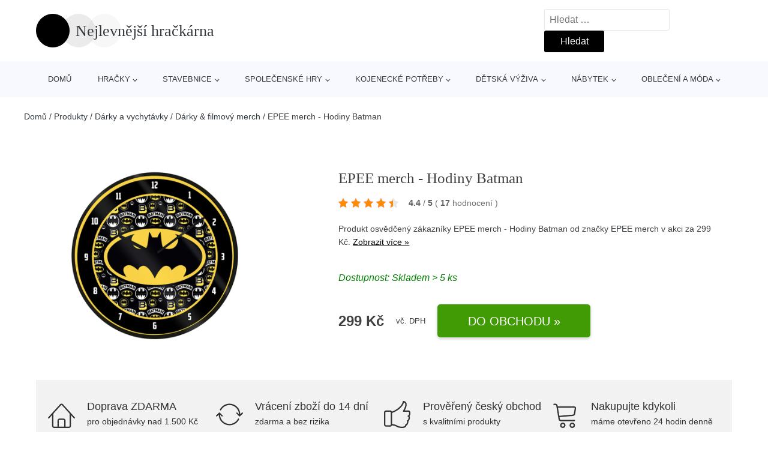

--- FILE ---
content_type: text/html; charset=UTF-8
request_url: https://www.nejlevnejsihrackarna.cz/p/epee-merch-hodiny-batman/
body_size: 17614
content:
<!DOCTYPE html>
<html lang="cs" prefix="og: https://ogp.me/ns#" >
<head>
<meta charset="UTF-8">
<meta name="viewport" content="width=device-width, initial-scale=1.0">
<!-- WP_HEAD() START -->
<!-- Optimalizace pro vyhledávače podle Rank Math - https://rankmath.com/ -->
<title>EPEE merch - Hodiny Batman | Nejlevnější hračkárna</title>
<meta name="description" content="Prohlédněte si produkt Hodiny Batman od výrobce Epee Merch za cenu 299 Kč."/>
<meta name="robots" content="follow, index, max-snippet:-1, max-video-preview:-1, max-image-preview:large"/>
<link rel="canonical" href="https://www.nejlevnejsihrackarna.cz/p/epee-merch-hodiny-batman/" />
<meta property="og:locale" content="cs_CZ" />
<meta property="og:type" content="article" />
<meta property="og:title" content="EPEE merch - Hodiny Batman | Nejlevnější hračkárna" />
<meta property="og:description" content="Prohlédněte si produkt Hodiny Batman od výrobce Epee Merch za cenu 299 Kč." />
<meta property="og:url" content="https://www.nejlevnejsihrackarna.cz/p/epee-merch-hodiny-batman/" />
<meta property="og:site_name" content="Nejlevnější hračkárna" />
<meta property="og:updated_time" content="2025-08-11T15:28:49+00:00" />
<meta property="og:image" content="https://www.nejlevnejsihrackarna.cz/wp-content/uploads/2022/09/EPEE-merch-Hodiny-Batman.png" />
<meta property="og:image:secure_url" content="https://www.nejlevnejsihrackarna.cz/wp-content/uploads/2022/09/EPEE-merch-Hodiny-Batman.png" />
<meta property="og:image:width" content="400" />
<meta property="og:image:height" content="400" />
<meta property="og:image:alt" content="EPEE merch - Hodiny Batman" />
<meta property="og:image:type" content="image/png" />
<meta name="twitter:card" content="summary_large_image" />
<meta name="twitter:title" content="EPEE merch - Hodiny Batman | Nejlevnější hračkárna" />
<meta name="twitter:description" content="Prohlédněte si produkt Hodiny Batman od výrobce Epee Merch za cenu 299 Kč." />
<meta name="twitter:image" content="https://www.nejlevnejsihrackarna.cz/wp-content/uploads/2022/09/EPEE-merch-Hodiny-Batman.png" />
<script type="application/ld+json" class="rank-math-schema">{"@context":"https://schema.org","@graph":[{"@type":"BreadcrumbList","@id":"https://www.nejlevnejsihrackarna.cz/p/epee-merch-hodiny-batman/#breadcrumb","itemListElement":[{"@type":"ListItem","position":"1","item":{"@id":"https://www.nejlevnejsihrackarna.cz/","name":"Dom\u016f"}},{"@type":"ListItem","position":"2","item":{"@id":"https://www.nejlevnejsihrackarna.cz/p/","name":"Produkty"}},{"@type":"ListItem","position":"3","item":{"@id":"https://www.nejlevnejsihrackarna.cz/c/darky-a-vychytavky/","name":"D\u00e1rky a vychyt\u00e1vky"}},{"@type":"ListItem","position":"4","item":{"@id":"https://www.nejlevnejsihrackarna.cz/c/darky-filmovy-merch-darky-a-vychytavky/","name":"D\u00e1rky &amp; filmov\u00fd merch"}},{"@type":"ListItem","position":"5","item":{"@id":"https://www.nejlevnejsihrackarna.cz/p/epee-merch-hodiny-batman/","name":"EPEE merch - Hodiny Batman"}}]}]}</script>
<!-- /Rank Math WordPress SEO plugin -->
<link rel="alternate" title="oEmbed (JSON)" type="application/json+oembed" href="https://www.nejlevnejsihrackarna.cz/wp-json/oembed/1.0/embed?url=https%3A%2F%2Fwww.nejlevnejsihrackarna.cz%2Fp%2Fepee-merch-hodiny-batman%2F" />
<link rel="alternate" title="oEmbed (XML)" type="text/xml+oembed" href="https://www.nejlevnejsihrackarna.cz/wp-json/oembed/1.0/embed?url=https%3A%2F%2Fwww.nejlevnejsihrackarna.cz%2Fp%2Fepee-merch-hodiny-batman%2F&#038;format=xml" />
<style id='wp-img-auto-sizes-contain-inline-css' type='text/css'>
img:is([sizes=auto i],[sizes^="auto," i]){contain-intrinsic-size:3000px 1500px}
/*# sourceURL=wp-img-auto-sizes-contain-inline-css */
</style>
<style id='classic-theme-styles-inline-css' type='text/css'>
/*! This file is auto-generated */
.wp-block-button__link{color:#fff;background-color:#32373c;border-radius:9999px;box-shadow:none;text-decoration:none;padding:calc(.667em + 2px) calc(1.333em + 2px);font-size:1.125em}.wp-block-file__button{background:#32373c;color:#fff;text-decoration:none}
/*# sourceURL=/wp-includes/css/classic-themes.min.css */
</style>
<!-- <link rel='stylesheet' id='kk-star-ratings-css' href='https://www.nejlevnejsihrackarna.cz/wp-content/plugins/kk-star-ratings/public/css/kk-star-ratings.css?ver=99.9.9' type='text/css' media='all' /> -->
<link rel="stylesheet" type="text/css" href="//www.nejlevnejsihrackarna.cz/wp-content/cache/wpfc-minified/fr2mon65/2ahjj.css" media="all"/>
<style id='kk-star-ratings-inline-css' type='text/css'>
.kk-star-ratings .kksr-stars .kksr-star {
margin-right: 5px;
}
[dir="rtl"] .kk-star-ratings .kksr-stars .kksr-star {
margin-left: 5px;
margin-right: 0;
}
/*# sourceURL=kk-star-ratings-inline-css */
</style>
<!-- <link rel='stylesheet' id='oxygen-css' href='https://www.nejlevnejsihrackarna.cz/wp-content/plugins/oxygen/component-framework/oxygen.css?ver=4.9.5' type='text/css' media='all' /> -->
<script src='//www.nejlevnejsihrackarna.cz/wp-content/cache/wpfc-minified/33bqtys4/2ahjj.js' type="text/javascript"></script>
<!-- <script type="text/javascript" src="https://www.nejlevnejsihrackarna.cz/wp-includes/js/jquery/jquery.min.js?ver=3.7.1" id="jquery-core-js"></script> -->
<script type="text/javascript" id="search-filter-plugin-build-js-extra">
/* <![CDATA[ */
var SF_LDATA = {"ajax_url":"https://www.nejlevnejsihrackarna.cz/wp-admin/admin-ajax.php","home_url":"https://www.nejlevnejsihrackarna.cz/","extensions":[]};
//# sourceURL=search-filter-plugin-build-js-extra
/* ]]> */
</script>
<script src='//www.nejlevnejsihrackarna.cz/wp-content/cache/wpfc-minified/22x6l3yv/2ahjj.js' type="text/javascript"></script>
<!-- <script type="text/javascript" src="https://www.nejlevnejsihrackarna.cz/wp-content/plugins/search-filter-pro/public/assets/js/search-filter-build.min.js?ver=2.5.21" id="search-filter-plugin-build-js"></script> -->
<link rel="https://api.w.org/" href="https://www.nejlevnejsihrackarna.cz/wp-json/" /><link rel="alternate" title="JSON" type="application/json" href="https://www.nejlevnejsihrackarna.cz/wp-json/wp/v2/products/248325" /><link rel="EditURI" type="application/rsd+xml" title="RSD" href="https://www.nejlevnejsihrackarna.cz/xmlrpc.php?rsd" />
<link rel='shortlink' href='https://www.nejlevnejsihrackarna.cz/?p=248325' />
<script type="application/ld+json">{
"@context" : "https://schema.org",
"@type" : "Product",
"name" : "EPEE merch - Hodiny Batman",
"image" : "https://www.nejlevnejsihrackarna.cz/wp-content/uploads/2022/09/EPEE-merch-Hodiny-Batman.png",
"description" : "Origin&aacute;ln&iacute; n&aacute;stěnn&eacute; hodiny s&nbsp;ikonick&yacute;m symbolem Batmana. K&nbsp;provozu je potřeba 1&times;AA baterie, kter&aacute; nen&iacute; souč&aacute;st&iacute; balen&iacute;.",
"ean": "",
"gtin8": "5050293854502",
"sku": "5050293854502",
"brand" : {
"@type" : "Brand",
"name" : "EPEE merch"
},
"review": {
"@type": "Review",
"reviewRating": {
"@type": "Rating",
"ratingValue": "4.4",
"bestRating": "5"
},
"author": {
"@type": "Person",
"name": ""
}
},
"offers" : {
"@type" : "Offer",
"price" : "299",
"priceCurrency": "CZK",
"url" : "https://www.nejlevnejsihrackarna.cz/p/epee-merch-hodiny-batman/",
"itemCondition": 
"https://schema.org/NewCondition",
"availability": "https://schema.org/InStock"
},
"aggregateRating": {
"@type": "AggregateRating",
"ratingValue": "4.4",
"bestRating": "5",
"ratingCount": "17"
}
}</script><!-- Global site tag (gtag.js) - Google Analytics -->
<script async src="https://www.googletagmanager.com/gtag/js?id=G-TSK2LX8W6W"></script>
<script>
window.dataLayer = window.dataLayer || [];
function gtag(){dataLayer.push(arguments);}
gtag('js', new Date());
gtag('config', 'G-TSK2LX8W6W');
</script>
<link rel="icon" href="https://www.nejlevnejsihrackarna.cz/wp-content/uploads/2021/01/favicon.png" sizes="32x32" />
<link rel="icon" href="https://www.nejlevnejsihrackarna.cz/wp-content/uploads/2021/01/favicon.png" sizes="192x192" />
<link rel="apple-touch-icon" href="https://www.nejlevnejsihrackarna.cz/wp-content/uploads/2021/01/favicon.png" />
<meta name="msapplication-TileImage" content="https://www.nejlevnejsihrackarna.cz/wp-content/uploads/2021/01/favicon.png" />
<!-- <link rel='stylesheet' id='oxygen-cache-105072-css' href='//www.nejlevnejsihrackarna.cz/wp-content/uploads/oxygen/css/105072.css?cache=1663138789&#038;ver=f4aeee343ccbbdadb32ec745c1fbcf9a' type='text/css' media='all' /> -->
<!-- <link rel='stylesheet' id='oxygen-cache-105073-css' href='//www.nejlevnejsihrackarna.cz/wp-content/uploads/oxygen/css/105073.css?cache=1663138788&#038;ver=f4aeee343ccbbdadb32ec745c1fbcf9a' type='text/css' media='all' /> -->
<!-- <link rel='stylesheet' id='oxygen-universal-styles-css' href='//www.nejlevnejsihrackarna.cz/wp-content/uploads/oxygen/css/universal.css?cache=1663138776&#038;ver=f4aeee343ccbbdadb32ec745c1fbcf9a' type='text/css' media='all' /> -->
<link rel="stylesheet" type="text/css" href="//www.nejlevnejsihrackarna.cz/wp-content/cache/wpfc-minified/lxv78nlh/2ahjj.css" media="all"/>
<!-- END OF WP_HEAD() -->
<style id='global-styles-inline-css' type='text/css'>
:root{--wp--preset--aspect-ratio--square: 1;--wp--preset--aspect-ratio--4-3: 4/3;--wp--preset--aspect-ratio--3-4: 3/4;--wp--preset--aspect-ratio--3-2: 3/2;--wp--preset--aspect-ratio--2-3: 2/3;--wp--preset--aspect-ratio--16-9: 16/9;--wp--preset--aspect-ratio--9-16: 9/16;--wp--preset--color--black: #000000;--wp--preset--color--cyan-bluish-gray: #abb8c3;--wp--preset--color--white: #ffffff;--wp--preset--color--pale-pink: #f78da7;--wp--preset--color--vivid-red: #cf2e2e;--wp--preset--color--luminous-vivid-orange: #ff6900;--wp--preset--color--luminous-vivid-amber: #fcb900;--wp--preset--color--light-green-cyan: #7bdcb5;--wp--preset--color--vivid-green-cyan: #00d084;--wp--preset--color--pale-cyan-blue: #8ed1fc;--wp--preset--color--vivid-cyan-blue: #0693e3;--wp--preset--color--vivid-purple: #9b51e0;--wp--preset--gradient--vivid-cyan-blue-to-vivid-purple: linear-gradient(135deg,rgb(6,147,227) 0%,rgb(155,81,224) 100%);--wp--preset--gradient--light-green-cyan-to-vivid-green-cyan: linear-gradient(135deg,rgb(122,220,180) 0%,rgb(0,208,130) 100%);--wp--preset--gradient--luminous-vivid-amber-to-luminous-vivid-orange: linear-gradient(135deg,rgb(252,185,0) 0%,rgb(255,105,0) 100%);--wp--preset--gradient--luminous-vivid-orange-to-vivid-red: linear-gradient(135deg,rgb(255,105,0) 0%,rgb(207,46,46) 100%);--wp--preset--gradient--very-light-gray-to-cyan-bluish-gray: linear-gradient(135deg,rgb(238,238,238) 0%,rgb(169,184,195) 100%);--wp--preset--gradient--cool-to-warm-spectrum: linear-gradient(135deg,rgb(74,234,220) 0%,rgb(151,120,209) 20%,rgb(207,42,186) 40%,rgb(238,44,130) 60%,rgb(251,105,98) 80%,rgb(254,248,76) 100%);--wp--preset--gradient--blush-light-purple: linear-gradient(135deg,rgb(255,206,236) 0%,rgb(152,150,240) 100%);--wp--preset--gradient--blush-bordeaux: linear-gradient(135deg,rgb(254,205,165) 0%,rgb(254,45,45) 50%,rgb(107,0,62) 100%);--wp--preset--gradient--luminous-dusk: linear-gradient(135deg,rgb(255,203,112) 0%,rgb(199,81,192) 50%,rgb(65,88,208) 100%);--wp--preset--gradient--pale-ocean: linear-gradient(135deg,rgb(255,245,203) 0%,rgb(182,227,212) 50%,rgb(51,167,181) 100%);--wp--preset--gradient--electric-grass: linear-gradient(135deg,rgb(202,248,128) 0%,rgb(113,206,126) 100%);--wp--preset--gradient--midnight: linear-gradient(135deg,rgb(2,3,129) 0%,rgb(40,116,252) 100%);--wp--preset--font-size--small: 13px;--wp--preset--font-size--medium: 20px;--wp--preset--font-size--large: 36px;--wp--preset--font-size--x-large: 42px;--wp--preset--spacing--20: 0.44rem;--wp--preset--spacing--30: 0.67rem;--wp--preset--spacing--40: 1rem;--wp--preset--spacing--50: 1.5rem;--wp--preset--spacing--60: 2.25rem;--wp--preset--spacing--70: 3.38rem;--wp--preset--spacing--80: 5.06rem;--wp--preset--shadow--natural: 6px 6px 9px rgba(0, 0, 0, 0.2);--wp--preset--shadow--deep: 12px 12px 50px rgba(0, 0, 0, 0.4);--wp--preset--shadow--sharp: 6px 6px 0px rgba(0, 0, 0, 0.2);--wp--preset--shadow--outlined: 6px 6px 0px -3px rgb(255, 255, 255), 6px 6px rgb(0, 0, 0);--wp--preset--shadow--crisp: 6px 6px 0px rgb(0, 0, 0);}:where(.is-layout-flex){gap: 0.5em;}:where(.is-layout-grid){gap: 0.5em;}body .is-layout-flex{display: flex;}.is-layout-flex{flex-wrap: wrap;align-items: center;}.is-layout-flex > :is(*, div){margin: 0;}body .is-layout-grid{display: grid;}.is-layout-grid > :is(*, div){margin: 0;}:where(.wp-block-columns.is-layout-flex){gap: 2em;}:where(.wp-block-columns.is-layout-grid){gap: 2em;}:where(.wp-block-post-template.is-layout-flex){gap: 1.25em;}:where(.wp-block-post-template.is-layout-grid){gap: 1.25em;}.has-black-color{color: var(--wp--preset--color--black) !important;}.has-cyan-bluish-gray-color{color: var(--wp--preset--color--cyan-bluish-gray) !important;}.has-white-color{color: var(--wp--preset--color--white) !important;}.has-pale-pink-color{color: var(--wp--preset--color--pale-pink) !important;}.has-vivid-red-color{color: var(--wp--preset--color--vivid-red) !important;}.has-luminous-vivid-orange-color{color: var(--wp--preset--color--luminous-vivid-orange) !important;}.has-luminous-vivid-amber-color{color: var(--wp--preset--color--luminous-vivid-amber) !important;}.has-light-green-cyan-color{color: var(--wp--preset--color--light-green-cyan) !important;}.has-vivid-green-cyan-color{color: var(--wp--preset--color--vivid-green-cyan) !important;}.has-pale-cyan-blue-color{color: var(--wp--preset--color--pale-cyan-blue) !important;}.has-vivid-cyan-blue-color{color: var(--wp--preset--color--vivid-cyan-blue) !important;}.has-vivid-purple-color{color: var(--wp--preset--color--vivid-purple) !important;}.has-black-background-color{background-color: var(--wp--preset--color--black) !important;}.has-cyan-bluish-gray-background-color{background-color: var(--wp--preset--color--cyan-bluish-gray) !important;}.has-white-background-color{background-color: var(--wp--preset--color--white) !important;}.has-pale-pink-background-color{background-color: var(--wp--preset--color--pale-pink) !important;}.has-vivid-red-background-color{background-color: var(--wp--preset--color--vivid-red) !important;}.has-luminous-vivid-orange-background-color{background-color: var(--wp--preset--color--luminous-vivid-orange) !important;}.has-luminous-vivid-amber-background-color{background-color: var(--wp--preset--color--luminous-vivid-amber) !important;}.has-light-green-cyan-background-color{background-color: var(--wp--preset--color--light-green-cyan) !important;}.has-vivid-green-cyan-background-color{background-color: var(--wp--preset--color--vivid-green-cyan) !important;}.has-pale-cyan-blue-background-color{background-color: var(--wp--preset--color--pale-cyan-blue) !important;}.has-vivid-cyan-blue-background-color{background-color: var(--wp--preset--color--vivid-cyan-blue) !important;}.has-vivid-purple-background-color{background-color: var(--wp--preset--color--vivid-purple) !important;}.has-black-border-color{border-color: var(--wp--preset--color--black) !important;}.has-cyan-bluish-gray-border-color{border-color: var(--wp--preset--color--cyan-bluish-gray) !important;}.has-white-border-color{border-color: var(--wp--preset--color--white) !important;}.has-pale-pink-border-color{border-color: var(--wp--preset--color--pale-pink) !important;}.has-vivid-red-border-color{border-color: var(--wp--preset--color--vivid-red) !important;}.has-luminous-vivid-orange-border-color{border-color: var(--wp--preset--color--luminous-vivid-orange) !important;}.has-luminous-vivid-amber-border-color{border-color: var(--wp--preset--color--luminous-vivid-amber) !important;}.has-light-green-cyan-border-color{border-color: var(--wp--preset--color--light-green-cyan) !important;}.has-vivid-green-cyan-border-color{border-color: var(--wp--preset--color--vivid-green-cyan) !important;}.has-pale-cyan-blue-border-color{border-color: var(--wp--preset--color--pale-cyan-blue) !important;}.has-vivid-cyan-blue-border-color{border-color: var(--wp--preset--color--vivid-cyan-blue) !important;}.has-vivid-purple-border-color{border-color: var(--wp--preset--color--vivid-purple) !important;}.has-vivid-cyan-blue-to-vivid-purple-gradient-background{background: var(--wp--preset--gradient--vivid-cyan-blue-to-vivid-purple) !important;}.has-light-green-cyan-to-vivid-green-cyan-gradient-background{background: var(--wp--preset--gradient--light-green-cyan-to-vivid-green-cyan) !important;}.has-luminous-vivid-amber-to-luminous-vivid-orange-gradient-background{background: var(--wp--preset--gradient--luminous-vivid-amber-to-luminous-vivid-orange) !important;}.has-luminous-vivid-orange-to-vivid-red-gradient-background{background: var(--wp--preset--gradient--luminous-vivid-orange-to-vivid-red) !important;}.has-very-light-gray-to-cyan-bluish-gray-gradient-background{background: var(--wp--preset--gradient--very-light-gray-to-cyan-bluish-gray) !important;}.has-cool-to-warm-spectrum-gradient-background{background: var(--wp--preset--gradient--cool-to-warm-spectrum) !important;}.has-blush-light-purple-gradient-background{background: var(--wp--preset--gradient--blush-light-purple) !important;}.has-blush-bordeaux-gradient-background{background: var(--wp--preset--gradient--blush-bordeaux) !important;}.has-luminous-dusk-gradient-background{background: var(--wp--preset--gradient--luminous-dusk) !important;}.has-pale-ocean-gradient-background{background: var(--wp--preset--gradient--pale-ocean) !important;}.has-electric-grass-gradient-background{background: var(--wp--preset--gradient--electric-grass) !important;}.has-midnight-gradient-background{background: var(--wp--preset--gradient--midnight) !important;}.has-small-font-size{font-size: var(--wp--preset--font-size--small) !important;}.has-medium-font-size{font-size: var(--wp--preset--font-size--medium) !important;}.has-large-font-size{font-size: var(--wp--preset--font-size--large) !important;}.has-x-large-font-size{font-size: var(--wp--preset--font-size--x-large) !important;}
/*# sourceURL=global-styles-inline-css */
</style>
</head>
<body class="wp-singular products-template-default single single-products postid-248325 wp-theme-oxygen-is-not-a-theme  wp-embed-responsive oxygen-body" >
<header id="_header-1-25" class="oxy-header-wrapper oxy-overlay-header oxy-header" ><div id="logo-header-row" class="oxy-header-row" ><div class="oxy-header-container"><div id="_header_left-3-25" class="oxy-header-left" ><a id="link-78-25" class="ct-link" href="/" target="_self"  ><div id="fancy_icon-86-25" class="ct-fancy-icon" ><svg id="svg-fancy_icon-86-25"><use xlink:href="#beautyicon-ring"></use></svg></div><span id="shortcode-79-25" class="ct-shortcode logo-top" >Nejlevnější hračkárna</span></a></div><div id="_header_center-4-25" class="oxy-header-center" ></div><div id="_header_right-5-25" class="oxy-header-right" >
<div id="_search_form-17-25" class="oxy-search-form" >
<form role="search" method="get" class="search-form" action="https://www.nejlevnejsihrackarna.cz/">
<label>
<span class="screen-reader-text">Vyhledávání</span>
<input type="search" class="search-field" placeholder="Hledat &hellip;" value="" name="s" />
</label>
<input type="submit" class="search-submit" value="Hledat" />
</form>                </div>
<nav id="_nav_menu-53-25" class="oxy-nav-menu oxy-nav-menu-dropdowns oxy-nav-menu-dropdown-arrow" ><div class='oxy-menu-toggle'><div class='oxy-nav-menu-hamburger-wrap'><div class='oxy-nav-menu-hamburger'><div class='oxy-nav-menu-hamburger-line'></div><div class='oxy-nav-menu-hamburger-line'></div><div class='oxy-nav-menu-hamburger-line'></div></div></div></div><div class="menu-hlavni-menu-container"><ul id="menu-hlavni-menu" class="oxy-nav-menu-list"><li id="menu-item-105112" class="menu-item menu-item-type-custom menu-item-object-custom menu-item-105112"><a href="/">Domů</a></li>
<li id="menu-item-150334" class="menu-item menu-item-type-taxonomy menu-item-object-product_category menu-item-has-children menu-item-150334"><a href="https://www.nejlevnejsihrackarna.cz/c/hracky/">Hračky</a>
<ul class="sub-menu">
<li id="menu-item-150341" class="menu-item menu-item-type-taxonomy menu-item-object-product_category menu-item-has-children menu-item-150341"><a href="https://www.nejlevnejsihrackarna.cz/c/hracky-pro-holky/">Hračky pro holky</a>
<ul class="sub-menu">
<li id="menu-item-150344" class="menu-item menu-item-type-taxonomy menu-item-object-product_category menu-item-150344"><a href="https://www.nejlevnejsihrackarna.cz/c/panenky-a-barbie/">Panenky a barbie</a></li>
<li id="menu-item-150342" class="menu-item menu-item-type-taxonomy menu-item-object-product_category menu-item-150342"><a href="https://www.nejlevnejsihrackarna.cz/c/mala-paradnice/">Malá parádnice</a></li>
<li id="menu-item-150345" class="menu-item menu-item-type-taxonomy menu-item-object-product_category menu-item-150345"><a href="https://www.nejlevnejsihrackarna.cz/c/kocarky-pro-panenky/">Kočárky pro panenky</a></li>
<li id="menu-item-150343" class="menu-item menu-item-type-taxonomy menu-item-object-product_category menu-item-150343"><a href="https://www.nejlevnejsihrackarna.cz/c/detske-kuchynky/">Dětské kuchyňky</a></li>
<li id="menu-item-150346" class="menu-item menu-item-type-taxonomy menu-item-object-product_category menu-item-150346"><a href="https://www.nejlevnejsihrackarna.cz/c/doplnky-pro-panenky/">Doplňky pro panenky</a></li>
</ul>
</li>
<li id="menu-item-150347" class="menu-item menu-item-type-taxonomy menu-item-object-product_category menu-item-has-children menu-item-150347"><a href="https://www.nejlevnejsihrackarna.cz/c/hracky-pro-kluky/">Hračky pro kluky</a>
<ul class="sub-menu">
<li id="menu-item-150349" class="menu-item menu-item-type-taxonomy menu-item-object-product_category menu-item-150349"><a href="https://www.nejlevnejsihrackarna.cz/c/detske-zbrane/">Dětské zbraně</a></li>
<li id="menu-item-150348" class="menu-item menu-item-type-taxonomy menu-item-object-product_category menu-item-150348"><a href="https://www.nejlevnejsihrackarna.cz/c/detske-naradi-a-nastroje/">Dětské nářadí a nástroje</a></li>
<li id="menu-item-150350" class="menu-item menu-item-type-taxonomy menu-item-object-product_category menu-item-150350"><a href="https://www.nejlevnejsihrackarna.cz/c/vojaci/">Vojáci</a></li>
</ul>
</li>
<li id="menu-item-150355" class="menu-item menu-item-type-taxonomy menu-item-object-product_category menu-item-150355"><a href="https://www.nejlevnejsihrackarna.cz/c/pro-nejmensi/">Pro nejmenší</a></li>
<li id="menu-item-150335" class="menu-item menu-item-type-taxonomy menu-item-object-product_category menu-item-150335"><a href="https://www.nejlevnejsihrackarna.cz/c/auta-letadla-lode/">Auta, letadla, lodě</a></li>
<li id="menu-item-150339" class="menu-item menu-item-type-taxonomy menu-item-object-product_category menu-item-150339"><a href="https://www.nejlevnejsihrackarna.cz/c/figurky-a-zviratka/">Figurky a zvířátka</a></li>
<li id="menu-item-150354" class="menu-item menu-item-type-taxonomy menu-item-object-product_category menu-item-150354"><a href="https://www.nejlevnejsihrackarna.cz/c/plysove-hracky/">Plyšové hračky</a></li>
<li id="menu-item-150353" class="menu-item menu-item-type-taxonomy menu-item-object-product_category menu-item-150353"><a href="https://www.nejlevnejsihrackarna.cz/c/interaktivni-hracky/">Interaktivní hračky</a></li>
<li id="menu-item-150336" class="menu-item menu-item-type-taxonomy menu-item-object-product_category menu-item-has-children menu-item-150336"><a href="https://www.nejlevnejsihrackarna.cz/c/autodrahy/">Autodráhy</a>
<ul class="sub-menu">
<li id="menu-item-150337" class="menu-item menu-item-type-taxonomy menu-item-object-product_category menu-item-150337"><a href="https://www.nejlevnejsihrackarna.cz/c/auta-na-autodrahu/">Auta na autodráhu</a></li>
<li id="menu-item-150338" class="menu-item menu-item-type-taxonomy menu-item-object-product_category menu-item-150338"><a href="https://www.nejlevnejsihrackarna.cz/c/sety-autodrah/">Sety autodráh</a></li>
</ul>
</li>
<li id="menu-item-150351" class="menu-item menu-item-type-taxonomy menu-item-object-product_category menu-item-150351"><a href="https://www.nejlevnejsihrackarna.cz/c/hry-na-profese/">Hry na profese</a></li>
<li id="menu-item-150352" class="menu-item menu-item-type-taxonomy menu-item-object-product_category menu-item-150352"><a href="https://www.nejlevnejsihrackarna.cz/c/hry-na-zahradu/">Hry na zahradu</a></li>
<li id="menu-item-150340" class="menu-item menu-item-type-taxonomy menu-item-object-product_category menu-item-150340"><a href="https://www.nejlevnejsihrackarna.cz/c/hlavolamy/">Hlavolamy</a></li>
</ul>
</li>
<li id="menu-item-150356" class="menu-item menu-item-type-taxonomy menu-item-object-product_category menu-item-has-children menu-item-150356"><a href="https://www.nejlevnejsihrackarna.cz/c/stavebnice/">Stavebnice</a>
<ul class="sub-menu">
<li id="menu-item-150358" class="menu-item menu-item-type-taxonomy menu-item-object-product_category menu-item-150358"><a href="https://www.nejlevnejsihrackarna.cz/c/stavebnice-lego/">Stavebnice Lego</a></li>
<li id="menu-item-150360" class="menu-item menu-item-type-taxonomy menu-item-object-product_category menu-item-150360"><a href="https://www.nejlevnejsihrackarna.cz/c/3d-puzzle/">3D puzzle</a></li>
<li id="menu-item-150359" class="menu-item menu-item-type-taxonomy menu-item-object-product_category menu-item-150359"><a href="https://www.nejlevnejsihrackarna.cz/c/ostatni-stavebnice/">Ostatní stavebnice</a></li>
</ul>
</li>
<li id="menu-item-150357" class="menu-item menu-item-type-taxonomy menu-item-object-product_category menu-item-has-children menu-item-150357"><a href="https://www.nejlevnejsihrackarna.cz/c/spolecenske-hry/">Společenské hry</a>
<ul class="sub-menu">
<li id="menu-item-150363" class="menu-item menu-item-type-taxonomy menu-item-object-product_category menu-item-150363"><a href="https://www.nejlevnejsihrackarna.cz/c/stolni-hry/">Stolní hry</a></li>
<li id="menu-item-150361" class="menu-item menu-item-type-taxonomy menu-item-object-product_category menu-item-150361"><a href="https://www.nejlevnejsihrackarna.cz/c/karetni-hry/">Karetní hry</a></li>
<li id="menu-item-150362" class="menu-item menu-item-type-taxonomy menu-item-object-product_category menu-item-150362"><a href="https://www.nejlevnejsihrackarna.cz/c/cestovni-hry/">Cestovní hry</a></li>
<li id="menu-item-150364" class="menu-item menu-item-type-taxonomy menu-item-object-product_category menu-item-150364"><a href="https://www.nejlevnejsihrackarna.cz/c/rodinne-hry/">Rodinné hry</a></li>
<li id="menu-item-150365" class="menu-item menu-item-type-taxonomy menu-item-object-product_category menu-item-150365"><a href="https://www.nejlevnejsihrackarna.cz/c/ostatni-spolecenske-hry/">Ostatní společenské hry</a></li>
</ul>
</li>
<li id="menu-item-150366" class="menu-item menu-item-type-taxonomy menu-item-object-product_category menu-item-has-children menu-item-150366"><a href="https://www.nejlevnejsihrackarna.cz/c/kojenecke-potreby/">Kojenecké potřeby</a>
<ul class="sub-menu">
<li id="menu-item-150367" class="menu-item menu-item-type-taxonomy menu-item-object-product_category menu-item-150367"><a href="https://www.nejlevnejsihrackarna.cz/c/dudliky-a-savicky/">Dudlíky a savičky</a></li>
<li id="menu-item-150368" class="menu-item menu-item-type-taxonomy menu-item-object-product_category menu-item-150368"><a href="https://www.nejlevnejsihrackarna.cz/c/kojenecke-lahve/">Kojenecké láhve</a></li>
<li id="menu-item-150369" class="menu-item menu-item-type-taxonomy menu-item-object-product_category menu-item-150369"><a href="https://www.nejlevnejsihrackarna.cz/c/kousatka/">Kousátka</a></li>
<li id="menu-item-150377" class="menu-item menu-item-type-taxonomy menu-item-object-product_category menu-item-150377"><a href="https://www.nejlevnejsihrackarna.cz/c/chrastitka/">Chrastítka</a></li>
<li id="menu-item-150370" class="menu-item menu-item-type-taxonomy menu-item-object-product_category menu-item-150370"><a href="https://www.nejlevnejsihrackarna.cz/c/kojenecke-osusky/">Kojenecké osušky</a></li>
<li id="menu-item-150379" class="menu-item menu-item-type-taxonomy menu-item-object-product_category menu-item-150379"><a href="https://www.nejlevnejsihrackarna.cz/c/detske-hrnky-a-pitka/">Dětské hrnky a pítka</a></li>
<li id="menu-item-150376" class="menu-item menu-item-type-taxonomy menu-item-object-product_category menu-item-150376"><a href="https://www.nejlevnejsihrackarna.cz/c/kojenecke-obleceni/">Kojenecké oblečení</a></li>
<li id="menu-item-150378" class="menu-item menu-item-type-taxonomy menu-item-object-product_category menu-item-150378"><a href="https://www.nejlevnejsihrackarna.cz/c/bryndaky-a-uteracky/">Bryndáky a utěráčky</a></li>
<li id="menu-item-150372" class="menu-item menu-item-type-taxonomy menu-item-object-product_category menu-item-150372"><a href="https://www.nejlevnejsihrackarna.cz/c/nocniky/">Nočníky</a></li>
<li id="menu-item-150373" class="menu-item menu-item-type-taxonomy menu-item-object-product_category menu-item-150373"><a href="https://www.nejlevnejsihrackarna.cz/c/zavinovacky/">Zavinovačky</a></li>
<li id="menu-item-150374" class="menu-item menu-item-type-taxonomy menu-item-object-product_category menu-item-150374"><a href="https://www.nejlevnejsihrackarna.cz/c/sterilizatory-a-ohrivace/">Sterilizátory a ohřívače</a></li>
</ul>
</li>
<li id="menu-item-150328" class="menu-item menu-item-type-taxonomy menu-item-object-product_category menu-item-has-children menu-item-150328"><a href="https://www.nejlevnejsihrackarna.cz/c/detska-vyziva/">Dětská výživa</a>
<ul class="sub-menu">
<li id="menu-item-150332" class="menu-item menu-item-type-taxonomy menu-item-object-product_category menu-item-150332"><a href="https://www.nejlevnejsihrackarna.cz/c/ovocne-presnidavky/">Ovocné přesnídávky</a></li>
<li id="menu-item-150329" class="menu-item menu-item-type-taxonomy menu-item-object-product_category menu-item-150329"><a href="https://www.nejlevnejsihrackarna.cz/c/detske-susenky/">Dětské sušenky</a></li>
<li id="menu-item-150330" class="menu-item menu-item-type-taxonomy menu-item-object-product_category menu-item-150330"><a href="https://www.nejlevnejsihrackarna.cz/c/maso-zeleninove-prikrmy/">Maso-zeleninové příkrmy</a></li>
<li id="menu-item-150331" class="menu-item menu-item-type-taxonomy menu-item-object-product_category menu-item-150331"><a href="https://www.nejlevnejsihrackarna.cz/c/kojenecka-mleka/">Kojenecká mléka</a></li>
<li id="menu-item-150333" class="menu-item menu-item-type-taxonomy menu-item-object-product_category menu-item-150333"><a href="https://www.nejlevnejsihrackarna.cz/c/mlecne-kase/">Mléčné kaše</a></li>
</ul>
</li>
<li id="menu-item-150380" class="menu-item menu-item-type-taxonomy menu-item-object-product_category menu-item-has-children menu-item-150380"><a href="https://www.nejlevnejsihrackarna.cz/c/nabytek/">Nábytek</a>
<ul class="sub-menu">
<li id="menu-item-150382" class="menu-item menu-item-type-taxonomy menu-item-object-product_category menu-item-150382"><a href="https://www.nejlevnejsihrackarna.cz/c/detsky-nabytek/">Dětský nábytek</a></li>
<li id="menu-item-150381" class="menu-item menu-item-type-taxonomy menu-item-object-product_category menu-item-150381"><a href="https://www.nejlevnejsihrackarna.cz/c/bytove-doplnky-a-dekorace/">Bytové doplňky a dekorace</a></li>
<li id="menu-item-150385" class="menu-item menu-item-type-taxonomy menu-item-object-product_category menu-item-150385"><a href="https://www.nejlevnejsihrackarna.cz/c/kuchyne/">Kuchyně</a></li>
<li id="menu-item-150384" class="menu-item menu-item-type-taxonomy menu-item-object-product_category menu-item-150384"><a href="https://www.nejlevnejsihrackarna.cz/c/koupelna/">Koupelna</a></li>
<li id="menu-item-150386" class="menu-item menu-item-type-taxonomy menu-item-object-product_category menu-item-150386"><a href="https://www.nejlevnejsihrackarna.cz/c/osvetleni/">Osvětlení</a></li>
<li id="menu-item-150383" class="menu-item menu-item-type-taxonomy menu-item-object-product_category menu-item-150383"><a href="https://www.nejlevnejsihrackarna.cz/c/bytovy-textil/">Bytový textil</a></li>
</ul>
</li>
<li id="menu-item-150387" class="menu-item menu-item-type-taxonomy menu-item-object-product_category menu-item-has-children menu-item-150387"><a href="https://www.nejlevnejsihrackarna.cz/c/obleceni-a-moda/">Oblečení a móda</a>
<ul class="sub-menu">
<li id="menu-item-150388" class="menu-item menu-item-type-taxonomy menu-item-object-product_category menu-item-150388"><a href="https://www.nejlevnejsihrackarna.cz/c/detske-obleceni/">Dětské oblečení</a></li>
<li id="menu-item-150389" class="menu-item menu-item-type-taxonomy menu-item-object-product_category menu-item-150389"><a href="https://www.nejlevnejsihrackarna.cz/c/damske-obleceni/">Dámské oblečení</a></li>
<li id="menu-item-150390" class="menu-item menu-item-type-taxonomy menu-item-object-product_category menu-item-150390"><a href="https://www.nejlevnejsihrackarna.cz/c/modni-doplnky/">Módní doplňky</a></li>
</ul>
</li>
</ul></div></nav></div></div></div><div id="nav-header-row" class="oxy-header-row" ><div class="oxy-header-container"><div id="_header_left-12-25" class="oxy-header-left" ></div><div id="_header_center-13-25" class="oxy-header-center" ><nav id="_nav_menu-15-25" class="oxy-nav-menu oxy-nav-menu-dropdowns oxy-nav-menu-dropdown-arrow" ><div class='oxy-menu-toggle'><div class='oxy-nav-menu-hamburger-wrap'><div class='oxy-nav-menu-hamburger'><div class='oxy-nav-menu-hamburger-line'></div><div class='oxy-nav-menu-hamburger-line'></div><div class='oxy-nav-menu-hamburger-line'></div></div></div></div><div class="menu-hlavni-menu-container"><ul id="menu-hlavni-menu-1" class="oxy-nav-menu-list"><li class="menu-item menu-item-type-custom menu-item-object-custom menu-item-105112"><a href="/">Domů</a></li>
<li class="menu-item menu-item-type-taxonomy menu-item-object-product_category menu-item-has-children menu-item-150334"><a href="https://www.nejlevnejsihrackarna.cz/c/hracky/">Hračky</a>
<ul class="sub-menu">
<li class="menu-item menu-item-type-taxonomy menu-item-object-product_category menu-item-has-children menu-item-150341"><a href="https://www.nejlevnejsihrackarna.cz/c/hracky-pro-holky/">Hračky pro holky</a>
<ul class="sub-menu">
<li class="menu-item menu-item-type-taxonomy menu-item-object-product_category menu-item-150344"><a href="https://www.nejlevnejsihrackarna.cz/c/panenky-a-barbie/">Panenky a barbie</a></li>
<li class="menu-item menu-item-type-taxonomy menu-item-object-product_category menu-item-150342"><a href="https://www.nejlevnejsihrackarna.cz/c/mala-paradnice/">Malá parádnice</a></li>
<li class="menu-item menu-item-type-taxonomy menu-item-object-product_category menu-item-150345"><a href="https://www.nejlevnejsihrackarna.cz/c/kocarky-pro-panenky/">Kočárky pro panenky</a></li>
<li class="menu-item menu-item-type-taxonomy menu-item-object-product_category menu-item-150343"><a href="https://www.nejlevnejsihrackarna.cz/c/detske-kuchynky/">Dětské kuchyňky</a></li>
<li class="menu-item menu-item-type-taxonomy menu-item-object-product_category menu-item-150346"><a href="https://www.nejlevnejsihrackarna.cz/c/doplnky-pro-panenky/">Doplňky pro panenky</a></li>
</ul>
</li>
<li class="menu-item menu-item-type-taxonomy menu-item-object-product_category menu-item-has-children menu-item-150347"><a href="https://www.nejlevnejsihrackarna.cz/c/hracky-pro-kluky/">Hračky pro kluky</a>
<ul class="sub-menu">
<li class="menu-item menu-item-type-taxonomy menu-item-object-product_category menu-item-150349"><a href="https://www.nejlevnejsihrackarna.cz/c/detske-zbrane/">Dětské zbraně</a></li>
<li class="menu-item menu-item-type-taxonomy menu-item-object-product_category menu-item-150348"><a href="https://www.nejlevnejsihrackarna.cz/c/detske-naradi-a-nastroje/">Dětské nářadí a nástroje</a></li>
<li class="menu-item menu-item-type-taxonomy menu-item-object-product_category menu-item-150350"><a href="https://www.nejlevnejsihrackarna.cz/c/vojaci/">Vojáci</a></li>
</ul>
</li>
<li class="menu-item menu-item-type-taxonomy menu-item-object-product_category menu-item-150355"><a href="https://www.nejlevnejsihrackarna.cz/c/pro-nejmensi/">Pro nejmenší</a></li>
<li class="menu-item menu-item-type-taxonomy menu-item-object-product_category menu-item-150335"><a href="https://www.nejlevnejsihrackarna.cz/c/auta-letadla-lode/">Auta, letadla, lodě</a></li>
<li class="menu-item menu-item-type-taxonomy menu-item-object-product_category menu-item-150339"><a href="https://www.nejlevnejsihrackarna.cz/c/figurky-a-zviratka/">Figurky a zvířátka</a></li>
<li class="menu-item menu-item-type-taxonomy menu-item-object-product_category menu-item-150354"><a href="https://www.nejlevnejsihrackarna.cz/c/plysove-hracky/">Plyšové hračky</a></li>
<li class="menu-item menu-item-type-taxonomy menu-item-object-product_category menu-item-150353"><a href="https://www.nejlevnejsihrackarna.cz/c/interaktivni-hracky/">Interaktivní hračky</a></li>
<li class="menu-item menu-item-type-taxonomy menu-item-object-product_category menu-item-has-children menu-item-150336"><a href="https://www.nejlevnejsihrackarna.cz/c/autodrahy/">Autodráhy</a>
<ul class="sub-menu">
<li class="menu-item menu-item-type-taxonomy menu-item-object-product_category menu-item-150337"><a href="https://www.nejlevnejsihrackarna.cz/c/auta-na-autodrahu/">Auta na autodráhu</a></li>
<li class="menu-item menu-item-type-taxonomy menu-item-object-product_category menu-item-150338"><a href="https://www.nejlevnejsihrackarna.cz/c/sety-autodrah/">Sety autodráh</a></li>
</ul>
</li>
<li class="menu-item menu-item-type-taxonomy menu-item-object-product_category menu-item-150351"><a href="https://www.nejlevnejsihrackarna.cz/c/hry-na-profese/">Hry na profese</a></li>
<li class="menu-item menu-item-type-taxonomy menu-item-object-product_category menu-item-150352"><a href="https://www.nejlevnejsihrackarna.cz/c/hry-na-zahradu/">Hry na zahradu</a></li>
<li class="menu-item menu-item-type-taxonomy menu-item-object-product_category menu-item-150340"><a href="https://www.nejlevnejsihrackarna.cz/c/hlavolamy/">Hlavolamy</a></li>
</ul>
</li>
<li class="menu-item menu-item-type-taxonomy menu-item-object-product_category menu-item-has-children menu-item-150356"><a href="https://www.nejlevnejsihrackarna.cz/c/stavebnice/">Stavebnice</a>
<ul class="sub-menu">
<li class="menu-item menu-item-type-taxonomy menu-item-object-product_category menu-item-150358"><a href="https://www.nejlevnejsihrackarna.cz/c/stavebnice-lego/">Stavebnice Lego</a></li>
<li class="menu-item menu-item-type-taxonomy menu-item-object-product_category menu-item-150360"><a href="https://www.nejlevnejsihrackarna.cz/c/3d-puzzle/">3D puzzle</a></li>
<li class="menu-item menu-item-type-taxonomy menu-item-object-product_category menu-item-150359"><a href="https://www.nejlevnejsihrackarna.cz/c/ostatni-stavebnice/">Ostatní stavebnice</a></li>
</ul>
</li>
<li class="menu-item menu-item-type-taxonomy menu-item-object-product_category menu-item-has-children menu-item-150357"><a href="https://www.nejlevnejsihrackarna.cz/c/spolecenske-hry/">Společenské hry</a>
<ul class="sub-menu">
<li class="menu-item menu-item-type-taxonomy menu-item-object-product_category menu-item-150363"><a href="https://www.nejlevnejsihrackarna.cz/c/stolni-hry/">Stolní hry</a></li>
<li class="menu-item menu-item-type-taxonomy menu-item-object-product_category menu-item-150361"><a href="https://www.nejlevnejsihrackarna.cz/c/karetni-hry/">Karetní hry</a></li>
<li class="menu-item menu-item-type-taxonomy menu-item-object-product_category menu-item-150362"><a href="https://www.nejlevnejsihrackarna.cz/c/cestovni-hry/">Cestovní hry</a></li>
<li class="menu-item menu-item-type-taxonomy menu-item-object-product_category menu-item-150364"><a href="https://www.nejlevnejsihrackarna.cz/c/rodinne-hry/">Rodinné hry</a></li>
<li class="menu-item menu-item-type-taxonomy menu-item-object-product_category menu-item-150365"><a href="https://www.nejlevnejsihrackarna.cz/c/ostatni-spolecenske-hry/">Ostatní společenské hry</a></li>
</ul>
</li>
<li class="menu-item menu-item-type-taxonomy menu-item-object-product_category menu-item-has-children menu-item-150366"><a href="https://www.nejlevnejsihrackarna.cz/c/kojenecke-potreby/">Kojenecké potřeby</a>
<ul class="sub-menu">
<li class="menu-item menu-item-type-taxonomy menu-item-object-product_category menu-item-150367"><a href="https://www.nejlevnejsihrackarna.cz/c/dudliky-a-savicky/">Dudlíky a savičky</a></li>
<li class="menu-item menu-item-type-taxonomy menu-item-object-product_category menu-item-150368"><a href="https://www.nejlevnejsihrackarna.cz/c/kojenecke-lahve/">Kojenecké láhve</a></li>
<li class="menu-item menu-item-type-taxonomy menu-item-object-product_category menu-item-150369"><a href="https://www.nejlevnejsihrackarna.cz/c/kousatka/">Kousátka</a></li>
<li class="menu-item menu-item-type-taxonomy menu-item-object-product_category menu-item-150377"><a href="https://www.nejlevnejsihrackarna.cz/c/chrastitka/">Chrastítka</a></li>
<li class="menu-item menu-item-type-taxonomy menu-item-object-product_category menu-item-150370"><a href="https://www.nejlevnejsihrackarna.cz/c/kojenecke-osusky/">Kojenecké osušky</a></li>
<li class="menu-item menu-item-type-taxonomy menu-item-object-product_category menu-item-150379"><a href="https://www.nejlevnejsihrackarna.cz/c/detske-hrnky-a-pitka/">Dětské hrnky a pítka</a></li>
<li class="menu-item menu-item-type-taxonomy menu-item-object-product_category menu-item-150376"><a href="https://www.nejlevnejsihrackarna.cz/c/kojenecke-obleceni/">Kojenecké oblečení</a></li>
<li class="menu-item menu-item-type-taxonomy menu-item-object-product_category menu-item-150378"><a href="https://www.nejlevnejsihrackarna.cz/c/bryndaky-a-uteracky/">Bryndáky a utěráčky</a></li>
<li class="menu-item menu-item-type-taxonomy menu-item-object-product_category menu-item-150372"><a href="https://www.nejlevnejsihrackarna.cz/c/nocniky/">Nočníky</a></li>
<li class="menu-item menu-item-type-taxonomy menu-item-object-product_category menu-item-150373"><a href="https://www.nejlevnejsihrackarna.cz/c/zavinovacky/">Zavinovačky</a></li>
<li class="menu-item menu-item-type-taxonomy menu-item-object-product_category menu-item-150374"><a href="https://www.nejlevnejsihrackarna.cz/c/sterilizatory-a-ohrivace/">Sterilizátory a ohřívače</a></li>
</ul>
</li>
<li class="menu-item menu-item-type-taxonomy menu-item-object-product_category menu-item-has-children menu-item-150328"><a href="https://www.nejlevnejsihrackarna.cz/c/detska-vyziva/">Dětská výživa</a>
<ul class="sub-menu">
<li class="menu-item menu-item-type-taxonomy menu-item-object-product_category menu-item-150332"><a href="https://www.nejlevnejsihrackarna.cz/c/ovocne-presnidavky/">Ovocné přesnídávky</a></li>
<li class="menu-item menu-item-type-taxonomy menu-item-object-product_category menu-item-150329"><a href="https://www.nejlevnejsihrackarna.cz/c/detske-susenky/">Dětské sušenky</a></li>
<li class="menu-item menu-item-type-taxonomy menu-item-object-product_category menu-item-150330"><a href="https://www.nejlevnejsihrackarna.cz/c/maso-zeleninove-prikrmy/">Maso-zeleninové příkrmy</a></li>
<li class="menu-item menu-item-type-taxonomy menu-item-object-product_category menu-item-150331"><a href="https://www.nejlevnejsihrackarna.cz/c/kojenecka-mleka/">Kojenecká mléka</a></li>
<li class="menu-item menu-item-type-taxonomy menu-item-object-product_category menu-item-150333"><a href="https://www.nejlevnejsihrackarna.cz/c/mlecne-kase/">Mléčné kaše</a></li>
</ul>
</li>
<li class="menu-item menu-item-type-taxonomy menu-item-object-product_category menu-item-has-children menu-item-150380"><a href="https://www.nejlevnejsihrackarna.cz/c/nabytek/">Nábytek</a>
<ul class="sub-menu">
<li class="menu-item menu-item-type-taxonomy menu-item-object-product_category menu-item-150382"><a href="https://www.nejlevnejsihrackarna.cz/c/detsky-nabytek/">Dětský nábytek</a></li>
<li class="menu-item menu-item-type-taxonomy menu-item-object-product_category menu-item-150381"><a href="https://www.nejlevnejsihrackarna.cz/c/bytove-doplnky-a-dekorace/">Bytové doplňky a dekorace</a></li>
<li class="menu-item menu-item-type-taxonomy menu-item-object-product_category menu-item-150385"><a href="https://www.nejlevnejsihrackarna.cz/c/kuchyne/">Kuchyně</a></li>
<li class="menu-item menu-item-type-taxonomy menu-item-object-product_category menu-item-150384"><a href="https://www.nejlevnejsihrackarna.cz/c/koupelna/">Koupelna</a></li>
<li class="menu-item menu-item-type-taxonomy menu-item-object-product_category menu-item-150386"><a href="https://www.nejlevnejsihrackarna.cz/c/osvetleni/">Osvětlení</a></li>
<li class="menu-item menu-item-type-taxonomy menu-item-object-product_category menu-item-150383"><a href="https://www.nejlevnejsihrackarna.cz/c/bytovy-textil/">Bytový textil</a></li>
</ul>
</li>
<li class="menu-item menu-item-type-taxonomy menu-item-object-product_category menu-item-has-children menu-item-150387"><a href="https://www.nejlevnejsihrackarna.cz/c/obleceni-a-moda/">Oblečení a móda</a>
<ul class="sub-menu">
<li class="menu-item menu-item-type-taxonomy menu-item-object-product_category menu-item-150388"><a href="https://www.nejlevnejsihrackarna.cz/c/detske-obleceni/">Dětské oblečení</a></li>
<li class="menu-item menu-item-type-taxonomy menu-item-object-product_category menu-item-150389"><a href="https://www.nejlevnejsihrackarna.cz/c/damske-obleceni/">Dámské oblečení</a></li>
<li class="menu-item menu-item-type-taxonomy menu-item-object-product_category menu-item-150390"><a href="https://www.nejlevnejsihrackarna.cz/c/modni-doplnky/">Módní doplňky</a></li>
</ul>
</li>
</ul></div></nav></div><div id="_header_right-14-25" class="oxy-header-right" ></div></div></div></header>
<div id="section-62-25" class=" ct-section breadcrumb-container" ><div class="ct-section-inner-wrap"><div id="code_block-66-25" class="ct-code-block breadcrumb-code" ><nav aria-label="breadcrumbs" class="rank-math-breadcrumb"><p><a href="https://www.nejlevnejsihrackarna.cz/">Domů</a><span class="separator"> / </span><a href="https://www.nejlevnejsihrackarna.cz/p/">Produkty</a><span class="separator"> / </span><a href="https://www.nejlevnejsihrackarna.cz/c/darky-a-vychytavky/">Dárky a vychytávky</a><span class="separator"> / </span><a href="https://www.nejlevnejsihrackarna.cz/c/darky-filmovy-merch-darky-a-vychytavky/">Dárky &amp; filmový merch</a><span class="separator"> / </span><span class="last">EPEE merch - Hodiny Batman</span></p></nav></div></div></div><section id="section-2-145" class=" ct-section" ><div class="ct-section-inner-wrap"><div id="new_columns-4-145" class="ct-new-columns product-hero-column-container" ><div id="div_block-5-145" class="ct-div-block" ><a id="link-1642-145" class="ct-link" href="https://www.nejlevnejsihrackarna.cz/exit/56588" target="_self" rel="nofollow noopener" ><img  id="image-7-145" alt="EPEE merch - Hodiny Batman" src="https://www.nejlevnejsihrackarna.cz/wp-content/uploads/2022/09/EPEE-merch-Hodiny-Batman.png" class="ct-image"/></a></div><div id="div_block-6-145" class="ct-div-block" ><h1 id="headline-12-145" class="ct-headline product-info-title"><span id="span-13-145" class="ct-span" >EPEE merch - Hodiny Batman</span></h1><div id="div_block-1019-145" class="ct-div-block price-container" ><a id="link-2781-145" class="ct-link" href="https://www.nejlevnejsihrackarna.cz/exit/56588" target="_self" rel="nofollow" ><div id="code_block-768-145" class="ct-code-block custom-star-rating" ><div style="display: none;"
class="kk-star-ratings   "
data-id="248325"
data-slug="">
<div class="kksr-stars">
<div class="kksr-stars-inactive">
<div class="kksr-star" data-star="1">
<div class="kksr-icon" style="width: 16px; height: 16px;"></div>
</div>
<div class="kksr-star" data-star="2">
<div class="kksr-icon" style="width: 16px; height: 16px;"></div>
</div>
<div class="kksr-star" data-star="3">
<div class="kksr-icon" style="width: 16px; height: 16px;"></div>
</div>
<div class="kksr-star" data-star="4">
<div class="kksr-icon" style="width: 16px; height: 16px;"></div>
</div>
<div class="kksr-star" data-star="5">
<div class="kksr-icon" style="width: 16px; height: 16px;"></div>
</div>
</div>
<div class="kksr-stars-active" style="width: 90.4px;">
<div class="kksr-star">
<div class="kksr-icon" style="width: 16px; height: 16px;"></div>
</div>
<div class="kksr-star">
<div class="kksr-icon" style="width: 16px; height: 16px;"></div>
</div>
<div class="kksr-star">
<div class="kksr-icon" style="width: 16px; height: 16px;"></div>
</div>
<div class="kksr-star">
<div class="kksr-icon" style="width: 16px; height: 16px;"></div>
</div>
<div class="kksr-star">
<div class="kksr-icon" style="width: 16px; height: 16px;"></div>
</div>
</div>
</div>
<div class="kksr-legend">
<strong class="kksr-score">4.4</strong>
<span class="kksr-muted">/</span>
<strong>5</strong>
<span class="kksr-muted">(</span>
<strong class="kksr-count">17</strong>
<span class="kksr-muted">
hodnocení        </span>
<span class="kksr-muted">)</span>
</div>
</div>
</div></a></div><div id="text_block-2513-145" class="ct-text-block" ><span id="span-2514-105073" class="ct-span" ><p>Produkt osvědčený zákazníky EPEE merch - Hodiny Batman od značky <a href="https://www.nejlevnejsihrackarna.cz/v/epee-merch/" rel="tag">EPEE merch</a> v akci za 299 Kč. <a href="https://www.nejlevnejsihrackarna.cz/exit/56588" class="popis-produktu">Zobrazit více »</a> </p>
</span></div><div id="div_block-3341-145" class="ct-div-block" ><div id="text_block-3046-145" class="ct-text-block" >Dostupnost:&nbsp;<b><span id="span-3048-145" class="ct-span" ><p>Skladem > 5 ks</p>
</span></b></div></div><div id="div_block-6199-105073" class="ct-div-block price-container" ><div id="div_block-6355-105073" class="ct-div-block" ><div id="text_block-6200-105073" class="ct-text-block product-info-price" ><span id="span-6201-105073" class="ct-span" >299&nbsp;Kč</span></div><div id="code_block-6202-105073" class="ct-code-block" ><div class="dph">vč. DPH</div></div></div><a id="link-1774-145" class="ct-link new-button" href="https://www.nejlevnejsihrackarna.cz/exit/56588" target="_self" rel="nofollow noopener" ><div id="div_block-1778-145" class="ct-div-block " ><div id="shortcode-1868-145" class="ct-shortcode" >Do obchodu »</div></div></a></div></div></div></div></section><section id="section-3658-145" class=" ct-section" ><div class="ct-section-inner-wrap"><div id="div_block-5479-145" class="ct-div-block" ><div id="nestable_shortcode-5190-145" class="ct-nestable-shortcode" ><div class="benefity"><div class="row">
<div class="col-lg-3">
<div id="fancy_icon-5493-145" class="ct-fancy-icon">
<svg id="svg-fancy_icon-5493-145">
<use xlink:href="#Lineariconsicon-home">
<svg id="Lineariconsicon-home" viewBox="0 0 20 20"><title>home</title><path class="path1" d="M19.871 12.165l-8.829-9.758c-0.274-0.303-0.644-0.47-1.042-0.47-0 0 0 0 0 0-0.397 0-0.767 0.167-1.042 0.47l-8.829 9.758c-0.185 0.205-0.169 0.521 0.035 0.706 0.096 0.087 0.216 0.129 0.335 0.129 0.136 0 0.272-0.055 0.371-0.165l2.129-2.353v8.018c0 0.827 0.673 1.5 1.5 1.5h11c0.827 0 1.5-0.673 1.5-1.5v-8.018l2.129 2.353c0.185 0.205 0.501 0.221 0.706 0.035s0.221-0.501 0.035-0.706zM12 19h-4v-4.5c0-0.276 0.224-0.5 0.5-0.5h3c0.276 0 0.5 0.224 0.5 0.5v4.5zM16 18.5c0 0.276-0.224 0.5-0.5 0.5h-2.5v-4.5c0-0.827-0.673-1.5-1.5-1.5h-3c-0.827 0-1.5 0.673-1.5 1.5v4.5h-2.5c-0.276 0-0.5-0.224-0.5-0.5v-9.123l5.7-6.3c0.082-0.091 0.189-0.141 0.3-0.141s0.218 0.050 0.3 0.141l5.7 6.3v9.123z"></path></svg></use></svg>
</div>
<div class="text-vyhod">
<span>Doprava ZDARMA</span>
<p>pro objednávky nad 1.500 Kč</p>
</div>
</div>
<div class="col-lg-3"><div id="fancy_icon-5493-145" class="ct-fancy-icon">
<svg id="svg-fancy_icon-5493-145">
<use xlink:href="#Lineariconsicon-sync">
<svg id="Lineariconsicon-sync" viewBox="0 0 20 20"><title>sync</title><path class="path1" d="M19.854 8.646c-0.195-0.195-0.512-0.195-0.707 0l-1.149 1.149c-0.051-2.060-0.878-3.99-2.341-5.452-1.511-1.511-3.52-2.343-5.657-2.343-2.974 0-5.686 1.635-7.077 4.266-0.129 0.244-0.036 0.547 0.208 0.676s0.547 0.036 0.676-0.208c1.217-2.303 3.59-3.734 6.193-3.734 3.789 0 6.885 3.027 6.997 6.789l-1.143-1.143c-0.195-0.195-0.512-0.195-0.707 0s-0.195 0.512 0 0.707l2 2c0.098 0.098 0.226 0.146 0.354 0.146s0.256-0.049 0.354-0.146l2-2c0.195-0.195 0.195-0.512 0-0.707z"></path><path class="path2" d="M16.869 13.058c-0.244-0.129-0.547-0.036-0.676 0.208-1.217 2.303-3.59 3.734-6.193 3.734-3.789 0-6.885-3.027-6.997-6.789l1.143 1.143c0.098 0.098 0.226 0.146 0.354 0.146s0.256-0.049 0.354-0.146c0.195-0.195 0.195-0.512 0-0.707l-2-2c-0.195-0.195-0.512-0.195-0.707 0l-2 2c-0.195 0.195-0.195 0.512 0 0.707s0.512 0.195 0.707 0l1.149-1.149c0.051 2.060 0.878 3.99 2.341 5.452 1.511 1.511 3.52 2.343 5.657 2.343 2.974 0 5.686-1.635 7.077-4.266 0.129-0.244 0.036-0.547-0.208-0.676z"></path></svg></use></svg>
</div>
<div class="text-vyhod">
<span>Vrácení zboží do 14 dní</span>
<p>zdarma a bez rizika</p>
</div>
</div>
<div class="col-lg-3"><div id="fancy_icon-5493-145" class="ct-fancy-icon">
<svg id="svg-fancy_icon-5493-145">
<use xlink:href="#Lineariconsicon-thumbs-up">
<svg id="Lineariconsicon-thumbs-up" viewBox="0 0 20 20"><title>thumbs-up</title><path class="path1" d="M18.916 11.208c0.443-0.511 0.695-1.355 0.695-2.159 0-0.531-0.115-0.996-0.333-1.345-0.284-0.454-0.738-0.704-1.278-0.704h-2.618c1.425-2.591 1.785-4.543 1.070-5.807-0.499-0.881-1.413-1.193-2.045-1.193-0.25 0-0.462 0.185-0.495 0.433-0.179 1.319-1.188 2.893-2.768 4.318-1.514 1.365-3.374 2.456-5.286 3.11-0.241-0.508-0.758-0.86-1.356-0.86h-3c-0.827 0-1.5 0.673-1.5 1.5v9c0 0.827 0.673 1.5 1.5 1.5h3c0.634 0 1.176-0.395 1.396-0.952 1.961 0.246 2.699 0.64 3.414 1.022 0.895 0.478 1.739 0.93 4.503 0.93 0.72 0 1.398-0.188 1.91-0.529 0.5-0.333 0.82-0.801 0.926-1.343 0.399-0.162 0.753-0.536 1.024-1.092 0.264-0.541 0.435-1.232 0.435-1.761 0-0.099-0.006-0.19-0.017-0.274 0.253-0.186 0.48-0.473 0.667-0.851 0.27-0.545 0.432-1.228 0.432-1.826 0-0.424-0.079-0.777-0.234-1.051-0.013-0.022-0.026-0.044-0.039-0.065zM4.5 18h-3c-0.276 0-0.5-0.224-0.5-0.5v-9c0-0.276 0.224-0.5 0.5-0.5h3c0.276 0 0.5 0.224 0.5 0.5v8.999c0 0 0 0.001 0 0.001-0 0.276-0.224 0.5-0.5 0.5zM18.339 10.274c-0.151 0.304-0.304 0.414-0.37 0.414-0.276 0-0.5 0.224-0.5 0.5s0.224 0.5 0.5 0.5c0.042 0 0.072 0 0.117 0.078 0.066 0.117 0.104 0.32 0.104 0.558 0 0.445-0.126 0.974-0.328 1.382-0.198 0.399-0.399 0.544-0.487 0.544-0.276 0-0.5 0.224-0.5 0.5 0 0.177 0.092 0.333 0.231 0.422 0.031 0.317-0.117 1.165-0.501 1.718-0.145 0.209-0.298 0.329-0.418 0.329-0.276 0-0.5 0.224-0.5 0.5 0 0.88-0.972 1.281-1.875 1.281-2.513 0-3.217-0.376-4.032-0.812-0.762-0.407-1.618-0.865-3.781-1.134v-8.187c2.101-0.689 4.152-1.877 5.812-3.373 1.593-1.436 2.639-2.988 2.994-4.426 0.272 0.087 0.579 0.271 0.776 0.618 0.334 0.59 0.584 2.096-1.493 5.557-0.093 0.154-0.095 0.347-0.006 0.504s0.255 0.254 0.435 0.254h3.483c0.199 0 0.327 0.070 0.43 0.234 0.117 0.187 0.181 0.477 0.181 0.815 0 0.424-0.102 0.882-0.272 1.225z"></path></svg></use></svg>
</div>
<div class="text-vyhod">
<span>Prověřený český obchod</span>
<p>s kvalitními produkty</p>
</div>
</div>
<div class="col-lg-3"><div id="fancy_icon-5493-145" class="ct-fancy-icon">
<svg id="svg-fancy_icon-5493-145">
<use xlink:href="#Lineariconsicon-cart">
<svg id="Lineariconsicon-cart" viewBox="0 0 20 20"><title>cart</title><path class="path1" d="M8 20c-1.103 0-2-0.897-2-2s0.897-2 2-2 2 0.897 2 2-0.897 2-2 2zM8 17c-0.551 0-1 0.449-1 1s0.449 1 1 1 1-0.449 1-1-0.449-1-1-1z"></path><path class="path2" d="M15 20c-1.103 0-2-0.897-2-2s0.897-2 2-2 2 0.897 2 2-0.897 2-2 2zM15 17c-0.551 0-1 0.449-1 1s0.449 1 1 1 1-0.449 1-1-0.449-1-1-1z"></path><path class="path3" d="M17.539 4.467c-0.251-0.297-0.63-0.467-1.039-0.467h-12.243l-0.099-0.596c-0.131-0.787-0.859-1.404-1.658-1.404h-1c-0.276 0-0.5 0.224-0.5 0.5s0.224 0.5 0.5 0.5h1c0.307 0 0.621 0.266 0.671 0.569l1.671 10.027c0.131 0.787 0.859 1.404 1.658 1.404h10c0.276 0 0.5-0.224 0.5-0.5s-0.224-0.5-0.5-0.5h-10c-0.307 0-0.621-0.266-0.671-0.569l-0.247-1.48 9.965-0.867c0.775-0.067 1.483-0.721 1.611-1.489l0.671-4.027c0.067-0.404-0.038-0.806-0.289-1.102zM16.842 5.404l-0.671 4.027c-0.053 0.316-0.391 0.629-0.711 0.657l-10.043 0.873-0.994-5.962h12.076c0.117 0 0.215 0.040 0.276 0.113s0.085 0.176 0.066 0.291z"></path></svg></use></svg>
</div>
<div class="text-vyhod">
<span>Nakupujte kdykoli</span>
<p>máme otevřeno 24 hodin denně</p>
</div>
</div>
</div>
</div></div></div></div></section><section id="section-5355-145" class=" ct-section" ><div class="ct-section-inner-wrap"><div id="new_columns-2235-145" class="ct-new-columns" ><div id="popis-produktu" class="ct-div-block" ><div id="_tabs-335-145" class="oxy-tabs-wrapper oxy-tabs" data-oxy-tabs-active-tab-class='tabs-4507-tab-active' data-oxy-tabs-contents-wrapper='_tabs_contents-342-145' ><div id="_tab-336-145" class="oxy-tab tabs-4507-tab tabs-4507-tab-active" ><h2 id="shortcode-1922-145" class="ct-shortcode" >Popis produktu</h2></div></div><div id="_tabs_contents-342-145" class="oxy-tabs-contents-wrapper oxy-tabs-contents" ><div id="_tab_content-343-145" class="oxy-tab-content tabs-contents-4507-tab  oxy-tabs-contents-content-hidden" ><div id="text_block-42-145" class="ct-text-block product-description-text" ><span id="span-43-145" class="ct-span oxy-stock-content-styles" ><div class="comments-space">
Originální nástěnné hodiny s ikonickým symbolem Batmana. K provozu je potřeba 1×AA baterie, která není součástí balení.Pozor, počet kusů na skladě může být u akčního zboží omezen. Udělejte si radost.
<h2>Popis produktu EPEE merch - Hodiny Batman</h2>
<ul>
<li><strong>Cena:</strong> 299 Kč</li>
<li><strong>EAN:</strong> 5050293854502</li>
<li><strong>Kategorie:</strong> Dárky a vychytávky > Dárky & filmový merch > DC Comics</li>
</ul>
</div></span></div><div id="shortcode-5036-145" class="ct-shortcode" ><script src='https://ajax.googleapis.com/ajax/libs/jquery/3.5.1/jquery.min.js'></script>
<script>
jQuery(document).ready(function($){  
var showChar = 200;
var ellipsestext = "...";
var moretext = "Zobrazit více";
var lesstext = "Zobrazit méně";
$(".comments-space").each(function () {
var content = $(this).html();
var text_content = $(this).contents().first('[nodeType=3]').text();
if (text_content.length > showChar) {
var show_content = content.substr(0, showChar);
var hide_content = content.substr(showChar, content.length - showChar);
var html = show_content + '<em class="moreelipses">' + ellipsestext + '<p>&nbsp;</p></em><em class="remaining-content"><em>' + hide_content + '<p>&nbsp;</p>' + '</em>&nbsp;&nbsp;<a href="#" class="morelink">' + moretext + '</a></em>';
$(this).html(html);
}
});
$(".morelink").click(function () {
if ($(this).hasClass("less")) {
$(this).removeClass("less");
$(this).html(moretext);
} else {
$(this).addClass("less");
$(this).html(lesstext);
}
$(this).parent().prev().toggle();
$(this).prev().toggle();
return false;
});
});  
</script></div></div></div><script type="text/javascript">var firstTab = document.querySelector('#_tabs_contents-342-145 > .oxy-tabs-contents-content-hidden:first-child'); if(firstTab && firstTab.classList){firstTab.classList.remove("oxy-tabs-contents-content-hidden")};</script></div></div></div></section><section id="section-2226-145" class=" ct-section" ><div class="ct-section-inner-wrap"><h2 id="shortcode-4113-145" class="ct-shortcode product-section-title" >Podobné produkty</h2><div id="code_block-5656-105073" class="ct-code-block" ></div><div id="_dynamic_list-4052-145" class="oxy-dynamic-list"><div id="div_block-4053-145-1" class="ct-div-block product-grid-block-1" data-id="div_block-4053-145"><a id="link-4054-145-1" class="ct-link grid-image-wrapper" href="https://www.nejlevnejsihrackarna.cz/exit/435337" target="_self" rel="nofollow noopener" style="background-image:url(https://www.nejlevnejsihrackarna.cz/wp-content/uploads/2025/08/Wednesday-Hrnek-keramicky-315-ml-Dark-Side-300x300.jpeg);background-size: contain;" data-id="link-4054-145"></a><h3 id="headline-4055-145-1" class="ct-headline grid-heading" data-id="headline-4055-145"><span id="span-4056-145-1" class="ct-span" data-id="span-4056-145"><a href="https://www.nejlevnejsihrackarna.cz/p/wednesday-hrnek-keramicky-315-ml-dark-side-2/">Wednesday Hrnek keramick&yacute; 315 ml - Dark Side</a></span></h3><div id="div_block-4057-145-1" class="ct-div-block grid-price-container" data-id="div_block-4057-145"><div id="text_block-4058-145-1" class="ct-text-block grid-price-current" data-id="text_block-4058-145"><span id="span-4059-145-1" class="ct-span" data-id="span-4059-145">199&nbsp;K&#269;</span></div></div></div><div id="div_block-4053-145-2" class="ct-div-block product-grid-block-1" data-id="div_block-4053-145"><a id="link-4054-145-2" class="ct-link grid-image-wrapper" href="https://www.nejlevnejsihrackarna.cz/exit/432223" target="_self" rel="nofollow noopener" style="background-image:url(https://www.nejlevnejsihrackarna.cz/wp-content/uploads/2025/08/Star-Wars-Hrnek-keramicky-315-ml-Baby-Grogu-300x300.jpeg);background-size: contain;" data-id="link-4054-145"></a><h3 id="headline-4055-145-2" class="ct-headline grid-heading" data-id="headline-4055-145"><span id="span-4056-145-2" class="ct-span" data-id="span-4056-145"><a href="https://www.nejlevnejsihrackarna.cz/p/star-wars-hrnek-keramicky-315-ml-baby-grogu-2/">Star Wars Hrnek keramick&yacute; 315 ml - Baby Grogu</a></span></h3><div id="div_block-4057-145-2" class="ct-div-block grid-price-container" data-id="div_block-4057-145"><div id="text_block-4058-145-2" class="ct-text-block grid-price-current" data-id="text_block-4058-145"><span id="span-4059-145-2" class="ct-span" data-id="span-4059-145">199&nbsp;K&#269;</span></div></div></div><div id="div_block-4053-145-3" class="ct-div-block product-grid-block-1" data-id="div_block-4053-145"><a id="link-4054-145-3" class="ct-link grid-image-wrapper" href="https://www.nejlevnejsihrackarna.cz/exit/435338" target="_self" rel="nofollow noopener" style="background-image:url(https://www.nejlevnejsihrackarna.cz/wp-content/uploads/2025/08/Pokemon-Hrnek-keramicky-315-ml-Pokeball-300x300.jpeg);background-size: contain;" data-id="link-4054-145"></a><h3 id="headline-4055-145-3" class="ct-headline grid-heading" data-id="headline-4055-145"><span id="span-4056-145-3" class="ct-span" data-id="span-4056-145"><a href="https://www.nejlevnejsihrackarna.cz/p/pokemon-hrnek-keramicky-315-ml-pokeball-2/">Pok&eacute;mon Hrnek keramick&yacute; 315 ml - Pokeball</a></span></h3><div id="div_block-4057-145-3" class="ct-div-block grid-price-container" data-id="div_block-4057-145"><div id="text_block-4058-145-3" class="ct-text-block grid-price-current" data-id="text_block-4058-145"><span id="span-4059-145-3" class="ct-span" data-id="span-4059-145">199&nbsp;K&#269;</span></div></div></div><div id="div_block-4053-145-4" class="ct-div-block product-grid-block-1" data-id="div_block-4053-145"><a id="link-4054-145-4" class="ct-link grid-image-wrapper" href="https://www.nejlevnejsihrackarna.cz/exit/417724" target="_self" rel="nofollow noopener" style="background-image:url(https://www.nejlevnejsihrackarna.cz/wp-content/uploads/2025/03/Spider-Man-Spidey-a-Marvel&acute;s-Electrosaurus-300x300.jpg);background-size: contain;" data-id="link-4054-145"></a><h3 id="headline-4055-145-4" class="ct-headline grid-heading" data-id="headline-4055-145"><span id="span-4056-145-4" class="ct-span" data-id="span-4056-145"><a href="https://www.nejlevnejsihrackarna.cz/p/spider-man-spidey-a-marvels-electrosaurus/">Spider-Man Spidey a Marvel&acute;s Electrosaurus</a></span></h3><div id="div_block-4057-145-4" class="ct-div-block grid-price-container" data-id="div_block-4057-145"><div id="text_block-4058-145-4" class="ct-text-block grid-price-current" data-id="text_block-4058-145"><span id="span-4059-145-4" class="ct-span" data-id="span-4059-145">399&nbsp;K&#269;</span></div></div></div><div id="div_block-4053-145-5" class="ct-div-block product-grid-block-1" data-id="div_block-4053-145"><a id="link-4054-145-5" class="ct-link grid-image-wrapper" href="https://www.nejlevnejsihrackarna.cz/exit/417721" target="_self" rel="nofollow noopener" style="background-image:url(https://www.nejlevnejsihrackarna.cz/wp-content/uploads/2025/03/Spider-Man-Spidey-a-jeho-uzasni-pratele-figurka-Spidey-300x300.jpg);background-size: contain;" data-id="link-4054-145"></a><h3 id="headline-4055-145-5" class="ct-headline grid-heading" data-id="headline-4055-145"><span id="span-4056-145-5" class="ct-span" data-id="span-4056-145"><a href="https://www.nejlevnejsihrackarna.cz/p/spider-man-spidey-a-jeho-uzasni-pratele-figurka-spidey/">Spider-Man Spidey a jeho &uacute;&#382;asn&iacute; p&#345;&aacute;tel&eacute; figurka Spidey</a></span></h3><div id="div_block-4057-145-5" class="ct-div-block grid-price-container" data-id="div_block-4057-145"><div id="text_block-4058-145-5" class="ct-text-block grid-price-current" data-id="text_block-4058-145"><span id="span-4059-145-5" class="ct-span" data-id="span-4059-145">179&nbsp;K&#269;</span></div></div></div><div id="div_block-4053-145-6" class="ct-div-block product-grid-block-1" data-id="div_block-4053-145"><a id="link-4054-145-6" class="ct-link grid-image-wrapper" href="https://www.nejlevnejsihrackarna.cz/exit/417722" target="_self" rel="nofollow noopener" style="background-image:url(https://www.nejlevnejsihrackarna.cz/wp-content/uploads/2025/03/Spider-Man-Spidey-a-jeho-uzasni-pratele-figurka-Miles-Morales-300x300.jpg);background-size: contain;" data-id="link-4054-145"></a><h3 id="headline-4055-145-6" class="ct-headline grid-heading" data-id="headline-4055-145"><span id="span-4056-145-6" class="ct-span" data-id="span-4056-145"><a href="https://www.nejlevnejsihrackarna.cz/p/spider-man-spidey-a-jeho-uzasni-pratele-figurka-miles-morales/">Spider-Man Spidey a jeho &uacute;&#382;asn&iacute; p&#345;&aacute;tel&eacute; figurka Miles Morales</a></span></h3><div id="div_block-4057-145-6" class="ct-div-block grid-price-container" data-id="div_block-4057-145"><div id="text_block-4058-145-6" class="ct-text-block grid-price-current" data-id="text_block-4058-145"><span id="span-4059-145-6" class="ct-span" data-id="span-4059-145">169&nbsp;K&#269;</span></div></div></div><div id="div_block-4053-145-7" class="ct-div-block product-grid-block-1" data-id="div_block-4053-145"><a id="link-4054-145-7" class="ct-link grid-image-wrapper" href="https://www.nejlevnejsihrackarna.cz/exit/417723" target="_self" rel="nofollow noopener" style="background-image:url(https://www.nejlevnejsihrackarna.cz/wp-content/uploads/2025/03/Spider-Man-Spidey-Goblin-Raptor-300x300.jpg);background-size: contain;" data-id="link-4054-145"></a><h3 id="headline-4055-145-7" class="ct-headline grid-heading" data-id="headline-4055-145"><span id="span-4056-145-7" class="ct-span" data-id="span-4056-145"><a href="https://www.nejlevnejsihrackarna.cz/p/spider-man-spidey-goblin-raptor/">Spider-Man Spidey Goblin Raptor</a></span></h3><div id="div_block-4057-145-7" class="ct-div-block grid-price-container" data-id="div_block-4057-145"><div id="text_block-4058-145-7" class="ct-text-block grid-price-current" data-id="text_block-4058-145"><span id="span-4059-145-7" class="ct-span" data-id="span-4059-145">399&nbsp;K&#269;</span></div></div></div><div id="div_block-4053-145-8" class="ct-div-block product-grid-block-1" data-id="div_block-4053-145"><a id="link-4054-145-8" class="ct-link grid-image-wrapper" href="https://www.nejlevnejsihrackarna.cz/exit/405322" target="_self" rel="nofollow noopener" style="background-image:url(https://www.nejlevnejsihrackarna.cz/wp-content/uploads/2025/07/Minecraft-Backpack-Buddies-privesek-nahodny-vyber-1ks-300x300.jpg);background-size: contain;" data-id="link-4054-145"></a><h3 id="headline-4055-145-8" class="ct-headline grid-heading" data-id="headline-4055-145"><span id="span-4056-145-8" class="ct-span" data-id="span-4056-145"><a href="https://www.nejlevnejsihrackarna.cz/p/minecraft-backpack-buddies-privesek-nahodny-vyber-1ks-2/">Minecraft - Backpack Buddies - p&#345;&iacute;v&#283;sek - n&aacute;hodn&yacute; v&yacute;b&#283;r, 1ks</a></span></h3><div id="div_block-4057-145-8" class="ct-div-block grid-price-container" data-id="div_block-4057-145"><div id="text_block-4058-145-8" class="ct-text-block grid-price-current" data-id="text_block-4058-145"><span id="span-4059-145-8" class="ct-span" data-id="span-4059-145">199&nbsp;K&#269;</span></div></div></div><div id="div_block-4053-145-9" class="ct-div-block product-grid-block-1" data-id="div_block-4053-145"><a id="link-4054-145-9" class="ct-link grid-image-wrapper" href="https://www.nejlevnejsihrackarna.cz/exit/395433" target="_self" rel="nofollow noopener" style="background-image:url(https://www.nejlevnejsihrackarna.cz/wp-content/uploads/2024/12/Spider-Man-figurka-TITAN-DELUXE-VENOM-30-cm-300x300.jpg);background-size: contain;" data-id="link-4054-145"></a><h3 id="headline-4055-145-9" class="ct-headline grid-heading" data-id="headline-4055-145"><span id="span-4056-145-9" class="ct-span" data-id="span-4056-145"><a href="https://www.nejlevnejsihrackarna.cz/p/spider-man-figurka-titan-deluxe-venom-30-cm/">Spider-Man figurka TITAN DELUXE VENOM 30 cm</a></span></h3><div id="div_block-4057-145-9" class="ct-div-block grid-price-container" data-id="div_block-4057-145"><div id="text_block-4058-145-9" class="ct-text-block grid-price-current" data-id="text_block-4058-145"><span id="span-4059-145-9" class="ct-span" data-id="span-4059-145">599&nbsp;K&#269;</span></div></div></div><div id="div_block-4053-145-10" class="ct-div-block product-grid-block-1" data-id="div_block-4053-145"><a id="link-4054-145-10" class="ct-link grid-image-wrapper" href="https://www.nejlevnejsihrackarna.cz/exit/395436" target="_self" rel="nofollow noopener" style="background-image:url(https://www.nejlevnejsihrackarna.cz/wp-content/uploads/2024/12/Spider-Man-figurka-TITAN-30-cm-300x300.jpg);background-size: contain;" data-id="link-4054-145"></a><h3 id="headline-4055-145-10" class="ct-headline grid-heading" data-id="headline-4055-145"><span id="span-4056-145-10" class="ct-span" data-id="span-4056-145"><a href="https://www.nejlevnejsihrackarna.cz/p/spider-man-figurka-titan-30-cm/">Spider-Man figurka TITAN 30 cm</a></span></h3><div id="div_block-4057-145-10" class="ct-div-block grid-price-container" data-id="div_block-4057-145"><div id="text_block-4058-145-10" class="ct-text-block grid-price-current" data-id="text_block-4058-145"><span id="span-4059-145-10" class="ct-span" data-id="span-4059-145">499&nbsp;K&#269;</span></div></div></div><div id="div_block-4053-145-11" class="ct-div-block product-grid-block-1" data-id="div_block-4053-145"><a id="link-4054-145-11" class="ct-link grid-image-wrapper" href="https://www.nejlevnejsihrackarna.cz/exit/417558" target="_self" rel="nofollow noopener" style="background-image:url(https://www.nejlevnejsihrackarna.cz/wp-content/uploads/2025/07/Minecraft-SET-Gum-Postavy-4-ks-300x300.jpg);background-size: contain;" data-id="link-4054-145"></a><h3 id="headline-4055-145-11" class="ct-headline grid-heading" data-id="headline-4055-145"><span id="span-4056-145-11" class="ct-span" data-id="span-4056-145"><a href="https://www.nejlevnejsihrackarna.cz/p/minecraft-set-gum-postavy-4-ks-2/">Minecraft SET Gum - Postavy (4 ks)</a></span></h3><div id="div_block-4057-145-11" class="ct-div-block grid-price-container" data-id="div_block-4057-145"><div id="text_block-4058-145-11" class="ct-text-block grid-price-current" data-id="text_block-4058-145"><span id="span-4059-145-11" class="ct-span" data-id="span-4059-145">99&nbsp;K&#269;</span></div></div></div><div id="div_block-4053-145-12" class="ct-div-block product-grid-block-1" data-id="div_block-4053-145"><a id="link-4054-145-12" class="ct-link grid-image-wrapper" href="https://www.nejlevnejsihrackarna.cz/exit/395228" target="_self" rel="nofollow noopener" style="background-image:url(https://www.nejlevnejsihrackarna.cz/wp-content/uploads/2024/12/MINECRAFT-figurka-2v1-CREEPER-CHARGED-CREEPER-300x300.jpg);background-size: contain;" data-id="link-4054-145"></a><h3 id="headline-4055-145-12" class="ct-headline grid-heading" data-id="headline-4055-145"><span id="span-4056-145-12" class="ct-span" data-id="span-4056-145"><a href="https://www.nejlevnejsihrackarna.cz/p/minecraft-figurka-2v1-creeper-charged-creeper/">MINECRAFT figurka 2v1 - CREEPER &amp; CHARGED CREEPER</a></span></h3><div id="div_block-4057-145-12" class="ct-div-block grid-price-container" data-id="div_block-4057-145"><div id="text_block-4058-145-12" class="ct-text-block grid-price-current" data-id="text_block-4058-145"><span id="span-4059-145-12" class="ct-span" data-id="span-4059-145">399&nbsp;K&#269;</span></div></div></div><div id="div_block-4053-145-13" class="ct-div-block product-grid-block-1" data-id="div_block-4053-145"><a id="link-4054-145-13" class="ct-link grid-image-wrapper" href="https://www.nejlevnejsihrackarna.cz/exit/395187" target="_self" rel="nofollow noopener" style="background-image:url(https://www.nejlevnejsihrackarna.cz/wp-content/uploads/2024/12/MINECRAFT-figurka-2v1-PANDA-CAKE.jpg);background-size: contain;" data-id="link-4054-145"></a><h3 id="headline-4055-145-13" class="ct-headline grid-heading" data-id="headline-4055-145"><span id="span-4056-145-13" class="ct-span" data-id="span-4056-145"><a href="https://www.nejlevnejsihrackarna.cz/p/minecraft-figurka-2v1-panda-cake/">MINECRAFT figurka 2v1 -  PANDA &amp; CAKE</a></span></h3><div id="div_block-4057-145-13" class="ct-div-block grid-price-container" data-id="div_block-4057-145"><div id="text_block-4058-145-13" class="ct-text-block grid-price-current" data-id="text_block-4058-145"><span id="span-4059-145-13" class="ct-span" data-id="span-4059-145">399&nbsp;K&#269;</span></div></div></div><div id="div_block-4053-145-14" class="ct-div-block product-grid-block-1" data-id="div_block-4053-145"><a id="link-4054-145-14" class="ct-link grid-image-wrapper" href="https://www.nejlevnejsihrackarna.cz/exit/386657" target="_self" rel="nofollow noopener" style="background-image:url(https://www.nejlevnejsihrackarna.cz/wp-content/uploads/2024/11/MINECRAFT-figurka-8-cm-STEVE-300x300.jpg);background-size: contain;" data-id="link-4054-145"></a><h3 id="headline-4055-145-14" class="ct-headline grid-heading" data-id="headline-4055-145"><span id="span-4056-145-14" class="ct-span" data-id="span-4056-145"><a href="https://www.nejlevnejsihrackarna.cz/p/minecraft-figurka-8-cm-steve/">MINECRAFT figurka 8 cm - STEVE</a></span></h3><div id="div_block-4057-145-14" class="ct-div-block grid-price-container" data-id="div_block-4057-145"><div id="text_block-4058-145-14" class="ct-text-block grid-price-current" data-id="text_block-4058-145"><span id="span-4059-145-14" class="ct-span" data-id="span-4059-145">399&nbsp;K&#269;</span></div></div></div><div id="div_block-4053-145-15" class="ct-div-block product-grid-block-1" data-id="div_block-4053-145"><a id="link-4054-145-15" class="ct-link grid-image-wrapper" href="https://www.nejlevnejsihrackarna.cz/exit/386648" target="_self" rel="nofollow noopener" style="background-image:url(https://www.nejlevnejsihrackarna.cz/wp-content/uploads/2024/11/MINECRAFT-figurka-2v1-vice-druhu-300x300.jpg);background-size: contain;" data-id="link-4054-145"></a><h3 id="headline-4055-145-15" class="ct-headline grid-heading" data-id="headline-4055-145"><span id="span-4056-145-15" class="ct-span" data-id="span-4056-145"><a href="https://www.nejlevnejsihrackarna.cz/p/minecraft-figurka-2v1-vice-druhu/">MINECRAFT figurka 2v1 v&iacute;ce druh&#367;</a></span></h3><div id="div_block-4057-145-15" class="ct-div-block grid-price-container" data-id="div_block-4057-145"><div id="text_block-4058-145-15" class="ct-text-block grid-price-current" data-id="text_block-4058-145"><span id="span-4059-145-15" class="ct-span" data-id="span-4059-145">399&nbsp;K&#269;</span></div></div></div><div id="div_block-4053-145-16" class="ct-div-block product-grid-block-1" data-id="div_block-4053-145"><a id="link-4054-145-16" class="ct-link grid-image-wrapper" href="https://www.nejlevnejsihrackarna.cz/exit/430821" target="_self" rel="nofollow noopener" style="background-image:url(https://www.nejlevnejsihrackarna.cz/wp-content/uploads/2025/07/Wednesday-hrnek-menici-300x300.jpg);background-size: contain;" data-id="link-4054-145"></a><h3 id="headline-4055-145-16" class="ct-headline grid-heading" data-id="headline-4055-145"><span id="span-4056-145-16" class="ct-span" data-id="span-4056-145"><a href="https://www.nejlevnejsihrackarna.cz/p/wednesday-hrnek-menici-4/">Wednesday hrnek m&#283;n&iacute;c&iacute;</a></span></h3><div id="div_block-4057-145-16" class="ct-div-block grid-price-container" data-id="div_block-4057-145"><div id="text_block-4058-145-16" class="ct-text-block grid-price-current" data-id="text_block-4058-145"><span id="span-4059-145-16" class="ct-span" data-id="span-4059-145">299&nbsp;K&#269;</span></div></div></div><div id="div_block-4053-145-17" class="ct-div-block product-grid-block-1" data-id="div_block-4053-145"><a id="link-4054-145-17" class="ct-link grid-image-wrapper" href="https://www.nejlevnejsihrackarna.cz/exit/381524" target="_self" rel="nofollow noopener" style="background-image:url(https://www.nejlevnejsihrackarna.cz/wp-content/uploads/2024/10/Budik-Groot-300x300.jpg);background-size: contain;" data-id="link-4054-145"></a><h3 id="headline-4055-145-17" class="ct-headline grid-heading" data-id="headline-4055-145"><span id="span-4056-145-17" class="ct-span" data-id="span-4056-145"><a href="https://www.nejlevnejsihrackarna.cz/p/budik-groot-2/">Bud&iacute;k Groot</a></span></h3><div id="div_block-4057-145-17" class="ct-div-block grid-price-container" data-id="div_block-4057-145"><div id="text_block-4058-145-17" class="ct-text-block grid-price-current" data-id="text_block-4058-145"><span id="span-4059-145-17" class="ct-span" data-id="span-4059-145">999&nbsp;K&#269;</span></div></div></div><div id="div_block-4053-145-18" class="ct-div-block product-grid-block-1" data-id="div_block-4053-145"><a id="link-4054-145-18" class="ct-link grid-image-wrapper" href="https://www.nejlevnejsihrackarna.cz/exit/381531" target="_self" rel="nofollow noopener" style="background-image:url(https://www.nejlevnejsihrackarna.cz/wp-content/uploads/2024/10/Neon-svetlo-Spider-Man-300x300.jpg);background-size: contain;" data-id="link-4054-145"></a><h3 id="headline-4055-145-18" class="ct-headline grid-heading" data-id="headline-4055-145"><span id="span-4056-145-18" class="ct-span" data-id="span-4056-145"><a href="https://www.nejlevnejsihrackarna.cz/p/neon-svetlo-spider-man/">Neon  sv&#283;tlo Spider-Man</a></span></h3><div id="div_block-4057-145-18" class="ct-div-block grid-price-container" data-id="div_block-4057-145"><div id="text_block-4058-145-18" class="ct-text-block grid-price-current" data-id="text_block-4058-145"><span id="span-4059-145-18" class="ct-span" data-id="span-4059-145">849&nbsp;K&#269;</span></div></div></div><div id="div_block-4053-145-19" class="ct-div-block product-grid-block-1" data-id="div_block-4053-145"><a id="link-4054-145-19" class="ct-link grid-image-wrapper" href="https://www.nejlevnejsihrackarna.cz/exit/381535" target="_self" rel="nofollow noopener" style="background-image:url(https://www.nejlevnejsihrackarna.cz/wp-content/uploads/2024/10/Hrnek-menici-barvu-Spider-Man-315-ml-300x300.jpg);background-size: contain;" data-id="link-4054-145"></a><h3 id="headline-4055-145-19" class="ct-headline grid-heading" data-id="headline-4055-145"><span id="span-4056-145-19" class="ct-span" data-id="span-4056-145"><a href="https://www.nejlevnejsihrackarna.cz/p/hrnek-menici-barvu-spider-man-315-ml/">Hrnek m&#283;n&iacute;c&iacute; barvu Spider-Man 315 ml</a></span></h3><div id="div_block-4057-145-19" class="ct-div-block grid-price-container" data-id="div_block-4057-145"><div id="text_block-4058-145-19" class="ct-text-block grid-price-current" data-id="text_block-4058-145"><span id="span-4059-145-19" class="ct-span" data-id="span-4059-145">299&nbsp;K&#269;</span></div></div></div><div id="div_block-4053-145-20" class="ct-div-block product-grid-block-1" data-id="div_block-4053-145"><a id="link-4054-145-20" class="ct-link grid-image-wrapper" href="https://www.nejlevnejsihrackarna.cz/exit/381520" target="_self" rel="nofollow noopener" style="background-image:url(https://www.nejlevnejsihrackarna.cz/wp-content/uploads/2024/10/Wednesday-darkovy-set-300x300.jpg);background-size: contain;" data-id="link-4054-145"></a><h3 id="headline-4055-145-20" class="ct-headline grid-heading" data-id="headline-4055-145"><span id="span-4056-145-20" class="ct-span" data-id="span-4056-145"><a href="https://www.nejlevnejsihrackarna.cz/p/wednesday-darkovy-set/">Wednesday d&aacute;rkov&yacute; set</a></span></h3><div id="div_block-4057-145-20" class="ct-div-block grid-price-container" data-id="div_block-4057-145"><div id="text_block-4058-145-20" class="ct-text-block grid-price-current" data-id="text_block-4058-145"><span id="span-4059-145-20" class="ct-span" data-id="span-4059-145">499&nbsp;K&#269;</span></div></div></div><div id="div_block-4053-145-21" class="ct-div-block product-grid-block-1" data-id="div_block-4053-145"><a id="link-4054-145-21" class="ct-link grid-image-wrapper" href="https://www.nejlevnejsihrackarna.cz/exit/381522" target="_self" rel="nofollow noopener" style="background-image:url(https://www.nejlevnejsihrackarna.cz/wp-content/uploads/2024/10/LED-svetlo-silikonove-Spider-Man-300x300.jpg);background-size: contain;" data-id="link-4054-145"></a><h3 id="headline-4055-145-21" class="ct-headline grid-heading" data-id="headline-4055-145"><span id="span-4056-145-21" class="ct-span" data-id="span-4056-145"><a href="https://www.nejlevnejsihrackarna.cz/p/led-svetlo-silikonove-spider-man/">LED sv&#283;tlo silikonov&eacute; Spider-Man</a></span></h3><div id="div_block-4057-145-21" class="ct-div-block grid-price-container" data-id="div_block-4057-145"><div id="text_block-4058-145-21" class="ct-text-block grid-price-current" data-id="text_block-4058-145"><span id="span-4059-145-21" class="ct-span" data-id="span-4059-145">999&nbsp;K&#269;</span></div></div></div><div id="div_block-4053-145-22" class="ct-div-block product-grid-block-1" data-id="div_block-4053-145"><a id="link-4054-145-22" class="ct-link grid-image-wrapper" href="https://www.nejlevnejsihrackarna.cz/exit/381523" target="_self" rel="nofollow noopener" style="background-image:url(https://www.nejlevnejsihrackarna.cz/wp-content/uploads/2025/07/3D-hrnek-Grinch-300x300.jpg);background-size: contain;" data-id="link-4054-145"></a><h3 id="headline-4055-145-22" class="ct-headline grid-heading" data-id="headline-4055-145"><span id="span-4056-145-22" class="ct-span" data-id="span-4056-145"><a href="https://www.nejlevnejsihrackarna.cz/p/3d-hrnek-grinch-3/">3D hrnek Grinch</a></span></h3><div id="div_block-4057-145-22" class="ct-div-block grid-price-container" data-id="div_block-4057-145"><div id="text_block-4058-145-22" class="ct-text-block grid-price-current" data-id="text_block-4058-145"><span id="span-4059-145-22" class="ct-span" data-id="span-4059-145">499&nbsp;K&#269;</span></div></div></div><div id="div_block-4053-145-23" class="ct-div-block product-grid-block-1" data-id="div_block-4053-145"><a id="link-4054-145-23" class="ct-link grid-image-wrapper" href="https://www.nejlevnejsihrackarna.cz/exit/381516" target="_self" rel="nofollow noopener" style="background-image:url(https://www.nejlevnejsihrackarna.cz/wp-content/uploads/2024/10/Minecraft-3D-hrnek-prasatko-300x300.jpg);background-size: contain;" data-id="link-4054-145"></a><h3 id="headline-4055-145-23" class="ct-headline grid-heading" data-id="headline-4055-145"><span id="span-4056-145-23" class="ct-span" data-id="span-4056-145"><a href="https://www.nejlevnejsihrackarna.cz/p/minecraft-3d-hrnek-prasatko/">Minecraft 3D hrnek pras&aacute;tko</a></span></h3><div id="div_block-4057-145-23" class="ct-div-block grid-price-container" data-id="div_block-4057-145"><div id="text_block-4058-145-23" class="ct-text-block grid-price-current" data-id="text_block-4058-145"><span id="span-4059-145-23" class="ct-span" data-id="span-4059-145">499&nbsp;K&#269;</span></div></div></div><div id="div_block-4053-145-24" class="ct-div-block product-grid-block-1" data-id="div_block-4053-145"><a id="link-4054-145-24" class="ct-link grid-image-wrapper" href="https://www.nejlevnejsihrackarna.cz/exit/381517" target="_self" rel="nofollow noopener" style="background-image:url(https://www.nejlevnejsihrackarna.cz/wp-content/uploads/2024/10/3D-hrnek-Wednesday-300x300.jpg);background-size: contain;" data-id="link-4054-145"></a><h3 id="headline-4055-145-24" class="ct-headline grid-heading" data-id="headline-4055-145"><span id="span-4056-145-24" class="ct-span" data-id="span-4056-145"><a href="https://www.nejlevnejsihrackarna.cz/p/3d-hrnek-wednesday-2/">3D hrnek Wednesday</a></span></h3><div id="div_block-4057-145-24" class="ct-div-block grid-price-container" data-id="div_block-4057-145"><div id="text_block-4058-145-24" class="ct-text-block grid-price-current" data-id="text_block-4058-145"><span id="span-4059-145-24" class="ct-span" data-id="span-4059-145">499&nbsp;K&#269;</span></div></div></div><div id="div_block-4053-145-25" class="ct-div-block product-grid-block-1" data-id="div_block-4053-145"><a id="link-4054-145-25" class="ct-link grid-image-wrapper" href="https://www.nejlevnejsihrackarna.cz/exit/430819" target="_self" rel="nofollow noopener" style="background-image:url(https://www.nejlevnejsihrackarna.cz/wp-content/uploads/2025/07/Groot-hrnek-menici-315-ml-300x300.jpg);background-size: contain;" data-id="link-4054-145"></a><h3 id="headline-4055-145-25" class="ct-headline grid-heading" data-id="headline-4055-145"><span id="span-4056-145-25" class="ct-span" data-id="span-4056-145"><a href="https://www.nejlevnejsihrackarna.cz/p/groot-hrnek-menici-315-ml-3/">Groot hrnek m&#283;n&iacute;c&iacute; 315 ml</a></span></h3><div id="div_block-4057-145-25" class="ct-div-block grid-price-container" data-id="div_block-4057-145"><div id="text_block-4058-145-25" class="ct-text-block grid-price-current" data-id="text_block-4058-145"><span id="span-4059-145-25" class="ct-span" data-id="span-4059-145">399&nbsp;K&#269;</span></div></div></div><div id="div_block-4053-145-26" class="ct-div-block product-grid-block-1" data-id="div_block-4053-145"><a id="link-4054-145-26" class="ct-link grid-image-wrapper" href="https://www.nejlevnejsihrackarna.cz/exit/381510" target="_self" rel="nofollow noopener" style="background-image:url(https://www.nejlevnejsihrackarna.cz/wp-content/uploads/2024/10/Wednesday-3D-hrnek-Vec-300x300.jpg);background-size: contain;" data-id="link-4054-145"></a><h3 id="headline-4055-145-26" class="ct-headline grid-heading" data-id="headline-4055-145"><span id="span-4056-145-26" class="ct-span" data-id="span-4056-145"><a href="https://www.nejlevnejsihrackarna.cz/p/wednesday-3d-hrnek-vec/">Wednesday 3D hrnek V&#283;c</a></span></h3><div id="div_block-4057-145-26" class="ct-div-block grid-price-container" data-id="div_block-4057-145"><div id="text_block-4058-145-26" class="ct-text-block grid-price-current" data-id="text_block-4058-145"><span id="span-4059-145-26" class="ct-span" data-id="span-4059-145">499&nbsp;K&#269;</span></div></div></div><div id="div_block-4053-145-27" class="ct-div-block product-grid-block-1" data-id="div_block-4053-145"><a id="link-4054-145-27" class="ct-link grid-image-wrapper" href="https://www.nejlevnejsihrackarna.cz/exit/301603" target="_self" rel="nofollow noopener" style="background-image:url(https://www.nejlevnejsihrackarna.cz/wp-content/uploads/2023/11/Ravensburger-Challenge-Puzzle-Pokemon-Pikachu-1000-dilku-300x300.png);background-size: contain;" data-id="link-4054-145"></a><h3 id="headline-4055-145-27" class="ct-headline grid-heading" data-id="headline-4055-145"><span id="span-4056-145-27" class="ct-span" data-id="span-4056-145"><a href="https://www.nejlevnejsihrackarna.cz/p/ravensburger-challenge-puzzle-pokemon-pikachu-1000-dilku/">Ravensburger Challenge Puzzle: Pok&eacute;mon Pikachu 1000 d&iacute;lk&#367;</a></span></h3><div id="div_block-4057-145-27" class="ct-div-block grid-price-container" data-id="div_block-4057-145"><div id="text_block-4058-145-27" class="ct-text-block grid-price-current" data-id="text_block-4058-145"><span id="span-4059-145-27" class="ct-span" data-id="span-4059-145">349&nbsp;K&#269;</span></div></div></div><div id="div_block-4053-145-28" class="ct-div-block product-grid-block-1" data-id="div_block-4053-145"><a id="link-4054-145-28" class="ct-link grid-image-wrapper" href="https://www.nejlevnejsihrackarna.cz/exit/301604" target="_self" rel="nofollow noopener" style="background-image:url(https://www.nejlevnejsihrackarna.cz/wp-content/uploads/2023/11/Ravensburger-Pokemon-1000-dilku-300x300.jpg);background-size: contain;" data-id="link-4054-145"></a><h3 id="headline-4055-145-28" class="ct-headline grid-heading" data-id="headline-4055-145"><span id="span-4056-145-28" class="ct-span" data-id="span-4056-145"><a href="https://www.nejlevnejsihrackarna.cz/p/ravensburger-pokemon-1000-dilku/">Ravensburger Pok&eacute;mon 1000 d&iacute;lk&#367;</a></span></h3><div id="div_block-4057-145-28" class="ct-div-block grid-price-container" data-id="div_block-4057-145"><div id="text_block-4058-145-28" class="ct-text-block grid-price-current" data-id="text_block-4058-145"><span id="span-4059-145-28" class="ct-span" data-id="span-4059-145">349&nbsp;K&#269;</span></div></div></div><div id="div_block-4053-145-29" class="ct-div-block product-grid-block-1" data-id="div_block-4053-145"><a id="link-4054-145-29" class="ct-link grid-image-wrapper" href="https://www.nejlevnejsihrackarna.cz/exit/301605" target="_self" rel="nofollow noopener" style="background-image:url(https://www.nejlevnejsihrackarna.cz/wp-content/uploads/2023/11/Ravensburger-Puzzle-Ball-Pokemon-Master-Ball-54-dilku-300x300.jpg);background-size: contain;" data-id="link-4054-145"></a><h3 id="headline-4055-145-29" class="ct-headline grid-heading" data-id="headline-4055-145"><span id="span-4056-145-29" class="ct-span" data-id="span-4056-145"><a href="https://www.nejlevnejsihrackarna.cz/p/ravensburger-puzzle-ball-pokemon-master-ball-54-dilku/">Ravensburger Puzzle-Ball Pok&eacute;mon: Master Ball 54 d&iacute;lk&#367;</a></span></h3><div id="div_block-4057-145-29" class="ct-div-block grid-price-container" data-id="div_block-4057-145"><div id="text_block-4058-145-29" class="ct-text-block grid-price-current" data-id="text_block-4058-145"><span id="span-4059-145-29" class="ct-span" data-id="span-4059-145">279&nbsp;K&#269;</span></div></div></div><div id="div_block-4053-145-30" class="ct-div-block product-grid-block-1" data-id="div_block-4053-145"><a id="link-4054-145-30" class="ct-link grid-image-wrapper" href="https://www.nejlevnejsihrackarna.cz/exit/312094" target="_self" rel="nofollow noopener" style="background-image:url(https://www.nejlevnejsihrackarna.cz/wp-content/uploads/2023/12/EPEE-merch-3D-hrnek-Groot-300ml-300x300.jpg);background-size: contain;" data-id="link-4054-145"></a><h3 id="headline-4055-145-30" class="ct-headline grid-heading" data-id="headline-4055-145"><span id="span-4056-145-30" class="ct-span" data-id="span-4056-145"><a href="https://www.nejlevnejsihrackarna.cz/p/epee-merch-3d-hrnek-groot-300ml/">EPEE merch - 3D hrnek Groot 300ml</a></span></h3><div id="div_block-4057-145-30" class="ct-div-block grid-price-container" data-id="div_block-4057-145"><div id="text_block-4058-145-30" class="ct-text-block grid-price-current" data-id="text_block-4058-145"><span id="span-4059-145-30" class="ct-span" data-id="span-4059-145">499&nbsp;K&#269;</span></div></div></div><div id="div_block-4053-145-31" class="ct-div-block product-grid-block-1" data-id="div_block-4053-145"><a id="link-4054-145-31" class="ct-link grid-image-wrapper" href="https://www.nejlevnejsihrackarna.cz/exit/312058" target="_self" rel="nofollow noopener" style="background-image:url(https://www.nejlevnejsihrackarna.cz/wp-content/uploads/2025/07/3D-hrnek-Pokemon-Pikachu-300x300.jpg);background-size: contain;" data-id="link-4054-145"></a><h3 id="headline-4055-145-31" class="ct-headline grid-heading" data-id="headline-4055-145"><span id="span-4056-145-31" class="ct-span" data-id="span-4056-145"><a href="https://www.nejlevnejsihrackarna.cz/p/3d-hrnek-pokemon-pikachu-3/">3D hrnek Pokemon - Pikachu</a></span></h3><div id="div_block-4057-145-31" class="ct-div-block grid-price-container" data-id="div_block-4057-145"><div id="text_block-4058-145-31" class="ct-text-block grid-price-current" data-id="text_block-4058-145"><span id="span-4059-145-31" class="ct-span" data-id="span-4059-145">499&nbsp;K&#269;</span></div></div></div><div id="div_block-4053-145-32" class="ct-div-block product-grid-block-1" data-id="div_block-4053-145"><a id="link-4054-145-32" class="ct-link grid-image-wrapper" href="https://www.nejlevnejsihrackarna.cz/exit/320610" target="_self" rel="nofollow noopener" style="background-image:url(https://www.nejlevnejsihrackarna.cz/wp-content/uploads/2023/12/EPEE-merch-Darkovy-set-Marvel-miskatalirhrnek-300x300.jpg);background-size: contain;" data-id="link-4054-145"></a><h3 id="headline-4055-145-32" class="ct-headline grid-heading" data-id="headline-4055-145"><span id="span-4056-145-32" class="ct-span" data-id="span-4056-145"><a href="https://www.nejlevnejsihrackarna.cz/p/epee-merch-darkovy-set-marvel-miska-talir-hrnek/">EPEE merch - D&aacute;rkov&yacute; set Marvel (miska/tal&iacute;&#345;/hrnek)</a></span></h3><div id="div_block-4057-145-32" class="ct-div-block grid-price-container" data-id="div_block-4057-145"><div id="text_block-4058-145-32" class="ct-text-block grid-price-current" data-id="text_block-4058-145"><span id="span-4059-145-32" class="ct-span" data-id="span-4059-145">599&nbsp;K&#269;</span></div></div></div><div id="div_block-4053-145-33" class="ct-div-block product-grid-block-1" data-id="div_block-4053-145"><a id="link-4054-145-33" class="ct-link grid-image-wrapper" href="https://www.nejlevnejsihrackarna.cz/exit/255852" target="_self" rel="nofollow noopener" style="background-image:url(https://www.nejlevnejsihrackarna.cz/wp-content/uploads/2023/06/EPEE-merch-Pokemon-hrnek-keramicky-315-ml-300x300.jpg);background-size: contain;" data-id="link-4054-145"></a><h3 id="headline-4055-145-33" class="ct-headline grid-heading" data-id="headline-4055-145"><span id="span-4056-145-33" class="ct-span" data-id="span-4056-145"><a href="https://www.nejlevnejsihrackarna.cz/p/epee-merch-pokemon-hrnek-keramicky-315-ml/">EPEE merch - Pokemon hrnek keramick&yacute; 315 ml</a></span></h3><div id="div_block-4057-145-33" class="ct-div-block grid-price-container" data-id="div_block-4057-145"><div id="text_block-4058-145-33" class="ct-text-block grid-price-current" data-id="text_block-4058-145"><span id="span-4059-145-33" class="ct-span" data-id="span-4059-145">199&nbsp;K&#269;</span></div></div></div><div id="div_block-4053-145-34" class="ct-div-block product-grid-block-1" data-id="div_block-4053-145"><a id="link-4054-145-34" class="ct-link grid-image-wrapper" href="https://www.nejlevnejsihrackarna.cz/exit/255853" target="_self" rel="nofollow noopener" style="background-image:url(https://www.nejlevnejsihrackarna.cz/wp-content/uploads/2023/06/EPEE-merch-Sonic-hrnek-keramicky-315-ml-300x300.jpg);background-size: contain;" data-id="link-4054-145"></a><h3 id="headline-4055-145-34" class="ct-headline grid-heading" data-id="headline-4055-145"><span id="span-4056-145-34" class="ct-span" data-id="span-4056-145"><a href="https://www.nejlevnejsihrackarna.cz/p/epee-merch-sonic-hrnek-keramicky-315-ml/">EPEE merch - Sonic hrnek keramick&yacute; 315 ml</a></span></h3><div id="div_block-4057-145-34" class="ct-div-block grid-price-container" data-id="div_block-4057-145"><div id="text_block-4058-145-34" class="ct-text-block grid-price-current" data-id="text_block-4058-145"><span id="span-4059-145-34" class="ct-span" data-id="span-4059-145">199&nbsp;K&#269;</span></div></div></div><div id="div_block-4053-145-35" class="ct-div-block product-grid-block-1" data-id="div_block-4053-145"><a id="link-4054-145-35" class="ct-link grid-image-wrapper" href="https://www.nejlevnejsihrackarna.cz/exit/244968" target="_self" rel="nofollow noopener" style="background-image:url(https://www.nejlevnejsihrackarna.cz/wp-content/uploads/2024/04/Pokemon-Poke-Ball-Belt-Clip-39n39-Go-Set-vice-druhu-300x300.jpg);background-size: contain;" data-id="link-4054-145"></a><h3 id="headline-4055-145-35" class="ct-headline grid-heading" data-id="headline-4055-145"><span id="span-4056-145-35" class="ct-span" data-id="span-4056-145"><a href="https://www.nejlevnejsihrackarna.cz/p/pokemon-poke-ball-belt-clip-n-go-set-vice-druhu-2/">Pok&eacute;mon Pok&eacute; Ball Belt Clip 'n' Go Set v&iacute;ce druh&#367;</a></span></h3><div id="div_block-4057-145-35" class="ct-div-block grid-price-container" data-id="div_block-4057-145"><div id="text_block-4058-145-35" class="ct-text-block grid-price-current" data-id="text_block-4058-145"><span id="span-4059-145-35" class="ct-span" data-id="span-4059-145">799&nbsp;K&#269;</span></div></div></div><div id="div_block-4053-145-36" class="ct-div-block product-grid-block-1" data-id="div_block-4053-145"><a id="link-4054-145-36" class="ct-link grid-image-wrapper" href="https://www.nejlevnejsihrackarna.cz/exit/244948" target="_self" rel="nofollow noopener" style="background-image:url(https://www.nejlevnejsihrackarna.cz/wp-content/uploads/2023/05/Ravensburger-Minecraft-300-dilku-300x300.jpg);background-size: contain;" data-id="link-4054-145"></a><h3 id="headline-4055-145-36" class="ct-headline grid-heading" data-id="headline-4055-145"><span id="span-4056-145-36" class="ct-span" data-id="span-4056-145"><a href="https://www.nejlevnejsihrackarna.cz/p/ravensburger-minecraft-300-dilku/">Ravensburger Minecraft 300 d&iacute;lk&#367;</a></span></h3><div id="div_block-4057-145-36" class="ct-div-block grid-price-container" data-id="div_block-4057-145"><div id="text_block-4058-145-36" class="ct-text-block grid-price-current" data-id="text_block-4058-145"><span id="span-4059-145-36" class="ct-span" data-id="span-4059-145">279&nbsp;K&#269;</span></div></div></div>                    
</div>
</div></section><section id="section-3667-145" class=" ct-section" ><div class="ct-section-inner-wrap"><h3 id="headline-2231-145" class="ct-headline"><span id="span-2233-145" class="ct-span" >EPEE merch - Hodiny Batman</span></h3><div id="shortcode-1919-145" class="ct-shortcode product-info-meta" >Najdete v kategorii: <a href="https://www.nejlevnejsihrackarna.cz/c/darky-filmovy-merch-darky-a-vychytavky/" rel="tag">Dárky &amp; filmový merch</a>, <a href="https://www.nejlevnejsihrackarna.cz/c/darky-a-vychytavky/" rel="tag">Dárky a vychytávky</a>, <a href="https://www.nejlevnejsihrackarna.cz/c/dc-comics/" rel="tag">DC Comics</a></div></div></section><section id="section-57-145" class=" ct-section" ><div class="ct-section-inner-wrap"><div id="div_block-4872-145" class="ct-div-block" ><h2 id="shortcode-4871-145" class="ct-shortcode product-section-title" >Další produkty od výrobce</h2><h2 id="headline-4881-145" class="ct-headline"><span id="span-4882-145" class="ct-span" >EPEE merch</span></h2></div><div id="code_block-700-145" class="ct-code-block" ></div><div id="_dynamic_list-1551-145" class="oxy-dynamic-list"><div id="div_block-1552-145-1" class="ct-div-block product-grid-block-1" data-id="div_block-1552-145"><a id="link-1553-145-1" class="ct-link grid-image-wrapper" href="https://www.nejlevnejsihrackarna.cz/exit/435337" target="_self" rel="nofollow noopener" style="background-image:url(https://www.nejlevnejsihrackarna.cz/wp-content/uploads/2025/08/Wednesday-Hrnek-keramicky-315-ml-Dark-Side-300x300.jpeg);background-size: contain;" data-id="link-1553-145"></a><h3 id="headline-1554-145-1" class="ct-headline grid-heading" data-id="headline-1554-145"><span id="span-1555-145-1" class="ct-span" data-id="span-1555-145"><a href="https://www.nejlevnejsihrackarna.cz/p/wednesday-hrnek-keramicky-315-ml-dark-side-2/">Wednesday Hrnek keramick&yacute; 315 ml - Dark Side</a></span></h3><div id="div_block-1556-145-1" class="ct-div-block grid-price-container" data-id="div_block-1556-145"><div id="text_block-1557-145-1" class="ct-text-block grid-price-current" data-id="text_block-1557-145"><span id="span-1558-145-1" class="ct-span" data-id="span-1558-145">199&nbsp;K&#269;</span></div></div><a id="link-3315-145-1" class="ct-link" href="https://www.nejlevnejsihrackarna.cz/exit/435337" target="_self" rel="nofollow noopener" data-id="link-3315-145"><div id="nestable_shortcode-3316-145-1" class="ct-nestable-shortcode cta-button-maly" data-id="nestable_shortcode-3316-145">Detail produktu</div></a></div><div id="div_block-1552-145-2" class="ct-div-block product-grid-block-1" data-id="div_block-1552-145"><a id="link-1553-145-2" class="ct-link grid-image-wrapper" href="https://www.nejlevnejsihrackarna.cz/exit/432223" target="_self" rel="nofollow noopener" style="background-image:url(https://www.nejlevnejsihrackarna.cz/wp-content/uploads/2025/08/Star-Wars-Hrnek-keramicky-315-ml-Baby-Grogu-300x300.jpeg);background-size: contain;" data-id="link-1553-145"></a><h3 id="headline-1554-145-2" class="ct-headline grid-heading" data-id="headline-1554-145"><span id="span-1555-145-2" class="ct-span" data-id="span-1555-145"><a href="https://www.nejlevnejsihrackarna.cz/p/star-wars-hrnek-keramicky-315-ml-baby-grogu-2/">Star Wars Hrnek keramick&yacute; 315 ml - Baby Grogu</a></span></h3><div id="div_block-1556-145-2" class="ct-div-block grid-price-container" data-id="div_block-1556-145"><div id="text_block-1557-145-2" class="ct-text-block grid-price-current" data-id="text_block-1557-145"><span id="span-1558-145-2" class="ct-span" data-id="span-1558-145">199&nbsp;K&#269;</span></div></div><a id="link-3315-145-2" class="ct-link" href="https://www.nejlevnejsihrackarna.cz/exit/432223" target="_self" rel="nofollow noopener" data-id="link-3315-145"><div id="nestable_shortcode-3316-145-2" class="ct-nestable-shortcode cta-button-maly" data-id="nestable_shortcode-3316-145">Detail produktu</div></a></div><div id="div_block-1552-145-3" class="ct-div-block product-grid-block-1" data-id="div_block-1552-145"><a id="link-1553-145-3" class="ct-link grid-image-wrapper" href="https://www.nejlevnejsihrackarna.cz/exit/435338" target="_self" rel="nofollow noopener" style="background-image:url(https://www.nejlevnejsihrackarna.cz/wp-content/uploads/2025/08/Pokemon-Hrnek-keramicky-315-ml-Pokeball-300x300.jpeg);background-size: contain;" data-id="link-1553-145"></a><h3 id="headline-1554-145-3" class="ct-headline grid-heading" data-id="headline-1554-145"><span id="span-1555-145-3" class="ct-span" data-id="span-1555-145"><a href="https://www.nejlevnejsihrackarna.cz/p/pokemon-hrnek-keramicky-315-ml-pokeball-2/">Pok&eacute;mon Hrnek keramick&yacute; 315 ml - Pokeball</a></span></h3><div id="div_block-1556-145-3" class="ct-div-block grid-price-container" data-id="div_block-1556-145"><div id="text_block-1557-145-3" class="ct-text-block grid-price-current" data-id="text_block-1557-145"><span id="span-1558-145-3" class="ct-span" data-id="span-1558-145">199&nbsp;K&#269;</span></div></div><a id="link-3315-145-3" class="ct-link" href="https://www.nejlevnejsihrackarna.cz/exit/435338" target="_self" rel="nofollow noopener" data-id="link-3315-145"><div id="nestable_shortcode-3316-145-3" class="ct-nestable-shortcode cta-button-maly" data-id="nestable_shortcode-3316-145">Detail produktu</div></a></div><div id="div_block-1552-145-4" class="ct-div-block product-grid-block-1" data-id="div_block-1552-145"><a id="link-1553-145-4" class="ct-link grid-image-wrapper" href="https://www.nejlevnejsihrackarna.cz/exit/405322" target="_self" rel="nofollow noopener" style="background-image:url(https://www.nejlevnejsihrackarna.cz/wp-content/uploads/2025/07/Minecraft-Backpack-Buddies-privesek-nahodny-vyber-1ks-300x300.jpg);background-size: contain;" data-id="link-1553-145"></a><h3 id="headline-1554-145-4" class="ct-headline grid-heading" data-id="headline-1554-145"><span id="span-1555-145-4" class="ct-span" data-id="span-1555-145"><a href="https://www.nejlevnejsihrackarna.cz/p/minecraft-backpack-buddies-privesek-nahodny-vyber-1ks-2/">Minecraft - Backpack Buddies - p&#345;&iacute;v&#283;sek - n&aacute;hodn&yacute; v&yacute;b&#283;r, 1ks</a></span></h3><div id="div_block-1556-145-4" class="ct-div-block grid-price-container" data-id="div_block-1556-145"><div id="text_block-1557-145-4" class="ct-text-block grid-price-current" data-id="text_block-1557-145"><span id="span-1558-145-4" class="ct-span" data-id="span-1558-145">199&nbsp;K&#269;</span></div></div><a id="link-3315-145-4" class="ct-link" href="https://www.nejlevnejsihrackarna.cz/exit/405322" target="_self" rel="nofollow noopener" data-id="link-3315-145"><div id="nestable_shortcode-3316-145-4" class="ct-nestable-shortcode cta-button-maly" data-id="nestable_shortcode-3316-145">Detail produktu</div></a></div>                    
</div>
<div id="text_block-21-145" class="ct-text-block product-info-excerpt" ><span id="span-22-105073" class="ct-span" ><p><strong>EPEE merch - Hodiny Batman</strong> značky <strong>EPEE merch</strong> - tento hit můžete získat s extra slevou za <strong>299</strong>. Naše výhodné nabídky čekají právě na vás. Jen nyní je POŠTOVNÉ ZDARMA, když si vyberete zboží nad  Kč. Jsme si jistí, že toto ocení nejeden zákazník.</p>
</span></div><div id="code_block-625-145" class="ct-code-block" ></div><div id="shortcode-1924-145" class="ct-shortcode" >Prohlédněte si všechny produkty od přední značky <u><a href="https://www.nejlevnejsihrackarna.cz/v/epee-merch/" rel="tag">EPEE merch</a></u>.</div></div></section><section id="section-3950-145" class=" ct-section" ><div class="ct-section-inner-wrap"><div id="text_block-5501-145" class="ct-text-block" ></div><div id="code_block-5503-145" class="ct-code-block" ><h2 class="ct-shortcode product-section-title">Možnosti dopravy a platby</h2></div></div></section><section id="section-4683-145" class=" ct-section" ><div class="ct-section-inner-wrap"><div id="new_columns-4689-145" class="ct-new-columns" ><div id="div_block-4696-145" class="ct-div-block" ><div id="text_block-4704-145" class="ct-text-block" ><span id="span-4705-145" class="ct-span" ><div class="dopravne">
<b>Doprava</b></p>
<ul>
<li>Balíkovna - 85 Kč</li>
<li>DPD - 105 Kč</li>
<li>Osobní odběr - zdarma</li>
</ul>
</div>
</span></div></div><div id="div_block-4697-145" class="ct-div-block" ><div id="text_block-4701-145" class="ct-text-block" ><span id="span-4522-145" class="ct-span" ><div class="dopravne">
<b>Platba</b></p>
<ul>
<li>Hotově/kartou na pobočce</li>
<li>Dobírka</li>
<li>Platba kartou / převodem online</li>
</ul>
</div>
</span></div></div></div></div></section><footer id="section-7-25" class=" ct-section" ><div class="ct-section-inner-wrap"><div id="footer-column-container" class="ct-div-block" ><div id="div_block-28-25" class="ct-div-block footer-columns-20" ><div id="nestable_shortcode-80-25" class="ct-nestable-shortcode" >Nejlevnější hračkárna</div></div><div id="div_block-30-25" class="ct-div-block footer-columns-20" ><a id="link_text-102-105072" class="ct-link-text" href="/vsichni-vyrobci/" target="_self"  >Všechny značky</a><a id="link_text-103-105072" class="ct-link-text" href="/mapa-webu/" target="_self"  >Mapa webu</a><a id="link_text-106-105072" class="ct-link-text" href="/privacy-policy/" target="_self"  >Osobní údaje</a></div><div id="div_block-29-25" class="ct-div-block footer-columns-20" ><a id="link_text-95-105072" class="ct-link-text" href="/o-nas/" target="_self"  >O nás</a><a id="link_text-96-105072" class="ct-link-text" href="/kontakt/" target="_self"  >Kontakt</a><a id="link_text-97-105072" class="ct-link-text" href="/magazin/" target="_self"  >Magazín</a></div></div><div id="div_block-84-25" class="ct-div-block" ><div id="shortcode-90-25" class="ct-shortcode" >© Copyright 2020 - 2026 / </div><div id="shortcode-85-25" class="ct-shortcode" >Nejlevnější hračkárna</div></div><div id="div_block-113-105072" class="ct-div-block" ><div id="text_block-42-25" class="ct-text-block footer-text" >Správná dvojka s.r.o.<br></div></div></div></footer>	<!-- WP_FOOTER -->
<script type="speculationrules">
{"prefetch":[{"source":"document","where":{"and":[{"href_matches":"/*"},{"not":{"href_matches":["/wp-*.php","/wp-admin/*","/wp-content/uploads/*","/wp-content/*","/wp-content/plugins/*","/wp-content/themes/intentionally-blank/*","/wp-content/themes/oxygen-is-not-a-theme/*","/*\\?(.+)"]}},{"not":{"selector_matches":"a[rel~=\"nofollow\"]"}},{"not":{"selector_matches":".no-prefetch, .no-prefetch a"}}]},"eagerness":"conservative"}]}
</script>
<script type="text/javascript">
jQuery(document).ready(function() {
jQuery('body').on('click', '.oxy-menu-toggle', function() {
jQuery(this).parent('.oxy-nav-menu').toggleClass('oxy-nav-menu-open');
jQuery('body').toggleClass('oxy-nav-menu-prevent-overflow');
jQuery('html').toggleClass('oxy-nav-menu-prevent-overflow');
});
var selector = '.oxy-nav-menu-open .menu-item a[href*="#"]';
jQuery('body').on('click', selector, function(){
jQuery('.oxy-nav-menu-open').removeClass('oxy-nav-menu-open');
jQuery('body').removeClass('oxy-nav-menu-prevent-overflow');
jQuery('html').removeClass('oxy-nav-menu-prevent-overflow');
jQuery(this).click();
});
});
</script>
<script type="text/javascript">
function oxygenVSBInitTabs(element) {
if (element!==undefined) {
jQuery(element).find('.oxy-tabs-wrapper').addBack('.oxy-tabs-wrapper').each(function(index) {
jQuery(this).children('.oxy-tabs-wrapper > div').eq(0).trigger('click');
});
}
else {
jQuery('.oxy-tabs-wrapper').each(function(index) {
jQuery(this).children('.oxy-tabs-wrapper > div').eq(0).trigger('click');
});
}
}
jQuery(document).ready(function() {
let event = new Event('oxygenVSBInitTabsJs');
document.dispatchEvent(event);
});
document.addEventListener("oxygenVSBInitTabsJs",function(){
oxygenVSBInitTabs();
},false);
// handle clicks on tabs  
jQuery("body").on('click', '.oxy-tabs-wrapper > div', function(e) {
/* a tab or an element that is a child of a tab has been clicked. prevent any default behavior */
//e.preventDefault();
/* which tab has been clicked? (e.target might be a child of the tab.) */
clicked_tab = jQuery(e.target).closest('.oxy-tabs-wrapper > div');
index = clicked_tab.index();  
/* which tabs-wrapper is this tab inside? */
tabs_wrapper = jQuery(e.target).closest('.oxy-tabs-wrapper');
/* what class dp we use to signify an active tob? */
class_for_active_tab = tabs_wrapper.attr('data-oxy-tabs-active-tab-class');
/* make all the other tabs in this tabs-wrapper inactive */
jQuery(tabs_wrapper).children('.oxy-tabs-wrapper > div').removeClass(class_for_active_tab);
/* make the clicked tab the active tab */    
jQuery(tabs_wrapper).children('.oxy-tabs-wrapper > div').eq(index).addClass(class_for_active_tab);
/* which tabs-contents-wrapper is used by these tabs? */
tabs_contents_wrapper_id = tabs_wrapper.attr('data-oxy-tabs-contents-wrapper');
/* try to grab the correct content wrapper, in case of duplicated ID's */
$content_wrapper = jQuery(tabs_wrapper).next();
if( $content_wrapper.attr("id") != tabs_contents_wrapper_id ) $content_wrapper = jQuery( '#' + tabs_contents_wrapper_id );
$content_tabs = $content_wrapper.children( "div" );
/* hide all of the content */
$content_tabs.addClass('oxy-tabs-contents-content-hidden');
/* unhide the content corresponding to the active tab*/
$content_tabs.eq(index).removeClass('oxy-tabs-contents-content-hidden');
});                                 
</script>
<script type="text/javascript" id="kk-star-ratings-js-extra">
/* <![CDATA[ */
var kk_star_ratings = {"action":"kk-star-ratings","endpoint":"https://www.nejlevnejsihrackarna.cz/wp-admin/admin-ajax.php","nonce":"e265f52ab3"};
//# sourceURL=kk-star-ratings-js-extra
/* ]]> */
</script>
<script type="text/javascript" src="https://www.nejlevnejsihrackarna.cz/wp-content/plugins/kk-star-ratings/public/js/kk-star-ratings.js?ver=99.9.9" id="kk-star-ratings-js"></script>
<script type="text/javascript" src="https://www.nejlevnejsihrackarna.cz/wp-includes/js/jquery/ui/core.min.js?ver=1.13.3" id="jquery-ui-core-js"></script>
<script type="text/javascript" src="https://www.nejlevnejsihrackarna.cz/wp-includes/js/jquery/ui/datepicker.min.js?ver=1.13.3" id="jquery-ui-datepicker-js"></script>
<script type="text/javascript" id="jquery-ui-datepicker-js-after">
/* <![CDATA[ */
jQuery(function(jQuery){jQuery.datepicker.setDefaults({"closeText":"Zav\u0159\u00edt","currentText":"Dnes","monthNames":["Leden","\u00danor","B\u0159ezen","Duben","Kv\u011bten","\u010cerven","\u010cervenec","Srpen","Z\u00e1\u0159\u00ed","\u0158\u00edjen","Listopad","Prosinec"],"monthNamesShort":["Led","\u00dano","B\u0159e","Dub","Kv\u011b","\u010cvn","\u010cvc","Srp","Z\u00e1\u0159","\u0158\u00edj","Lis","Pro"],"nextText":"Dal\u0161\u00ed","prevText":"P\u0159edchoz\u00ed","dayNames":["Ned\u011ble","Pond\u011bl\u00ed","\u00dater\u00fd","St\u0159eda","\u010ctvrtek","P\u00e1tek","Sobota"],"dayNamesShort":["Ne","Po","\u00dat","St","\u010ct","P\u00e1","So"],"dayNamesMin":["Ne","Po","\u00dat","St","\u010ct","P\u00e1","So"],"dateFormat":"MM d, yy","firstDay":1,"isRTL":false});});
//# sourceURL=jquery-ui-datepicker-js-after
/* ]]> */
</script>
<script type="text/javascript" id="ct-footer-js"></script><!-- /WP_FOOTER --> 
</body>
</html><!-- WP Fastest Cache file was created in 6.508 seconds, on January 20, 2026 @ 5:40 am -->